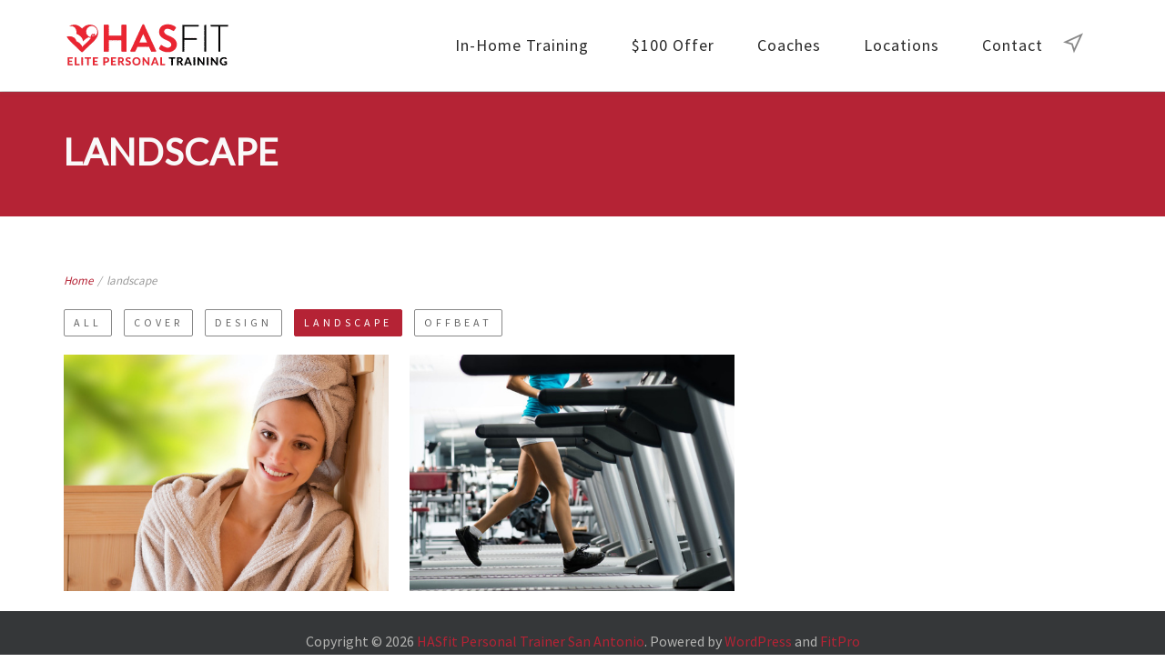

--- FILE ---
content_type: text/html; charset=UTF-8
request_url: https://hasfitpersonaltrainer.com/gallery_category/landscape/
body_size: 15706
content:
<!DOCTYPE html>
<html lang="en-US">
<head><meta http-equiv="Content-Type" content="text/html; charset=UTF-8"/><script>if(navigator.userAgent.match(/MSIE|Internet Explorer/i)||navigator.userAgent.match(/Trident\/7\..*?rv:11/i)){var href=document.location.href;if(!href.match(/[?&]nowprocket/)){if(href.indexOf("?")==-1){if(href.indexOf("#")==-1){document.location.href=href+"?nowprocket=1"}else{document.location.href=href.replace("#","?nowprocket=1#")}}else{if(href.indexOf("#")==-1){document.location.href=href+"&nowprocket=1"}else{document.location.href=href.replace("#","&nowprocket=1#")}}}}</script><script>class RocketLazyLoadScripts{constructor(){this.v="1.2.3",this.triggerEvents=["keydown","mousedown","mousemove","touchmove","touchstart","touchend","wheel"],this.userEventHandler=this._triggerListener.bind(this),this.touchStartHandler=this._onTouchStart.bind(this),this.touchMoveHandler=this._onTouchMove.bind(this),this.touchEndHandler=this._onTouchEnd.bind(this),this.clickHandler=this._onClick.bind(this),this.interceptedClicks=[],window.addEventListener("pageshow",t=>{this.persisted=t.persisted}),window.addEventListener("DOMContentLoaded",()=>{this._preconnect3rdParties()}),this.delayedScripts={normal:[],async:[],defer:[]},this.trash=[],this.allJQueries=[]}_addUserInteractionListener(t){if(document.hidden){t._triggerListener();return}this.triggerEvents.forEach(e=>window.addEventListener(e,t.userEventHandler,{passive:!0})),window.addEventListener("touchstart",t.touchStartHandler,{passive:!0}),window.addEventListener("mousedown",t.touchStartHandler),document.addEventListener("visibilitychange",t.userEventHandler)}_removeUserInteractionListener(){this.triggerEvents.forEach(t=>window.removeEventListener(t,this.userEventHandler,{passive:!0})),document.removeEventListener("visibilitychange",this.userEventHandler)}_onTouchStart(t){"HTML"!==t.target.tagName&&(window.addEventListener("touchend",this.touchEndHandler),window.addEventListener("mouseup",this.touchEndHandler),window.addEventListener("touchmove",this.touchMoveHandler,{passive:!0}),window.addEventListener("mousemove",this.touchMoveHandler),t.target.addEventListener("click",this.clickHandler),this._renameDOMAttribute(t.target,"onclick","rocket-onclick"),this._pendingClickStarted())}_onTouchMove(t){window.removeEventListener("touchend",this.touchEndHandler),window.removeEventListener("mouseup",this.touchEndHandler),window.removeEventListener("touchmove",this.touchMoveHandler,{passive:!0}),window.removeEventListener("mousemove",this.touchMoveHandler),t.target.removeEventListener("click",this.clickHandler),this._renameDOMAttribute(t.target,"rocket-onclick","onclick"),this._pendingClickFinished()}_onTouchEnd(t){window.removeEventListener("touchend",this.touchEndHandler),window.removeEventListener("mouseup",this.touchEndHandler),window.removeEventListener("touchmove",this.touchMoveHandler,{passive:!0}),window.removeEventListener("mousemove",this.touchMoveHandler)}_onClick(t){t.target.removeEventListener("click",this.clickHandler),this._renameDOMAttribute(t.target,"rocket-onclick","onclick"),this.interceptedClicks.push(t),t.preventDefault(),t.stopPropagation(),t.stopImmediatePropagation(),this._pendingClickFinished()}_replayClicks(){window.removeEventListener("touchstart",this.touchStartHandler,{passive:!0}),window.removeEventListener("mousedown",this.touchStartHandler),this.interceptedClicks.forEach(t=>{t.target.dispatchEvent(new MouseEvent("click",{view:t.view,bubbles:!0,cancelable:!0}))})}_waitForPendingClicks(){return new Promise(t=>{this._isClickPending?this._pendingClickFinished=t:t()})}_pendingClickStarted(){this._isClickPending=!0}_pendingClickFinished(){this._isClickPending=!1}_renameDOMAttribute(t,e,r){t.hasAttribute&&t.hasAttribute(e)&&(event.target.setAttribute(r,event.target.getAttribute(e)),event.target.removeAttribute(e))}_triggerListener(){this._removeUserInteractionListener(this),"loading"===document.readyState?document.addEventListener("DOMContentLoaded",this._loadEverythingNow.bind(this)):this._loadEverythingNow()}_preconnect3rdParties(){let t=[];document.querySelectorAll("script[type=rocketlazyloadscript]").forEach(e=>{if(e.hasAttribute("src")){let r=new URL(e.src).origin;r!==location.origin&&t.push({src:r,crossOrigin:e.crossOrigin||"module"===e.getAttribute("data-rocket-type")})}}),t=[...new Map(t.map(t=>[JSON.stringify(t),t])).values()],this._batchInjectResourceHints(t,"preconnect")}async _loadEverythingNow(){this.lastBreath=Date.now(),this._delayEventListeners(this),this._delayJQueryReady(this),this._handleDocumentWrite(),this._registerAllDelayedScripts(),this._preloadAllScripts(),await this._loadScriptsFromList(this.delayedScripts.normal),await this._loadScriptsFromList(this.delayedScripts.defer),await this._loadScriptsFromList(this.delayedScripts.async);try{await this._triggerDOMContentLoaded(),await this._triggerWindowLoad()}catch(t){console.error(t)}window.dispatchEvent(new Event("rocket-allScriptsLoaded")),this._waitForPendingClicks().then(()=>{this._replayClicks()}),this._emptyTrash()}_registerAllDelayedScripts(){document.querySelectorAll("script[type=rocketlazyloadscript]").forEach(t=>{t.hasAttribute("data-rocket-src")?t.hasAttribute("async")&&!1!==t.async?this.delayedScripts.async.push(t):t.hasAttribute("defer")&&!1!==t.defer||"module"===t.getAttribute("data-rocket-type")?this.delayedScripts.defer.push(t):this.delayedScripts.normal.push(t):this.delayedScripts.normal.push(t)})}async _transformScript(t){return new Promise((await this._littleBreath(),navigator.userAgent.indexOf("Firefox/")>0||""===navigator.vendor)?e=>{let r=document.createElement("script");[...t.attributes].forEach(t=>{let e=t.nodeName;"type"!==e&&("data-rocket-type"===e&&(e="type"),"data-rocket-src"===e&&(e="src"),r.setAttribute(e,t.nodeValue))}),t.text&&(r.text=t.text),r.hasAttribute("src")?(r.addEventListener("load",e),r.addEventListener("error",e)):(r.text=t.text,e());try{t.parentNode.replaceChild(r,t)}catch(i){e()}}:async e=>{function r(){t.setAttribute("data-rocket-status","failed"),e()}try{let i=t.getAttribute("data-rocket-type"),n=t.getAttribute("data-rocket-src");t.text,i?(t.type=i,t.removeAttribute("data-rocket-type")):t.removeAttribute("type"),t.addEventListener("load",function r(){t.setAttribute("data-rocket-status","executed"),e()}),t.addEventListener("error",r),n?(t.removeAttribute("data-rocket-src"),t.src=n):t.src="data:text/javascript;base64,"+window.btoa(unescape(encodeURIComponent(t.text)))}catch(s){r()}})}async _loadScriptsFromList(t){let e=t.shift();return e&&e.isConnected?(await this._transformScript(e),this._loadScriptsFromList(t)):Promise.resolve()}_preloadAllScripts(){this._batchInjectResourceHints([...this.delayedScripts.normal,...this.delayedScripts.defer,...this.delayedScripts.async],"preload")}_batchInjectResourceHints(t,e){var r=document.createDocumentFragment();t.forEach(t=>{let i=t.getAttribute&&t.getAttribute("data-rocket-src")||t.src;if(i){let n=document.createElement("link");n.href=i,n.rel=e,"preconnect"!==e&&(n.as="script"),t.getAttribute&&"module"===t.getAttribute("data-rocket-type")&&(n.crossOrigin=!0),t.crossOrigin&&(n.crossOrigin=t.crossOrigin),t.integrity&&(n.integrity=t.integrity),r.appendChild(n),this.trash.push(n)}}),document.head.appendChild(r)}_delayEventListeners(t){let e={};function r(t,r){!function t(r){!e[r]&&(e[r]={originalFunctions:{add:r.addEventListener,remove:r.removeEventListener},eventsToRewrite:[]},r.addEventListener=function(){arguments[0]=i(arguments[0]),e[r].originalFunctions.add.apply(r,arguments)},r.removeEventListener=function(){arguments[0]=i(arguments[0]),e[r].originalFunctions.remove.apply(r,arguments)});function i(t){return e[r].eventsToRewrite.indexOf(t)>=0?"rocket-"+t:t}}(t),e[t].eventsToRewrite.push(r)}function i(t,e){let r=t[e];Object.defineProperty(t,e,{get:()=>r||function(){},set(i){t["rocket"+e]=r=i}})}r(document,"DOMContentLoaded"),r(window,"DOMContentLoaded"),r(window,"load"),r(window,"pageshow"),r(document,"readystatechange"),i(document,"onreadystatechange"),i(window,"onload"),i(window,"onpageshow")}_delayJQueryReady(t){let e;function r(r){if(r&&r.fn&&!t.allJQueries.includes(r)){r.fn.ready=r.fn.init.prototype.ready=function(e){return t.domReadyFired?e.bind(document)(r):document.addEventListener("rocket-DOMContentLoaded",()=>e.bind(document)(r)),r([])};let i=r.fn.on;r.fn.on=r.fn.init.prototype.on=function(){if(this[0]===window){function t(t){return t.split(" ").map(t=>"load"===t||0===t.indexOf("load.")?"rocket-jquery-load":t).join(" ")}"string"==typeof arguments[0]||arguments[0]instanceof String?arguments[0]=t(arguments[0]):"object"==typeof arguments[0]&&Object.keys(arguments[0]).forEach(e=>{let r=arguments[0][e];delete arguments[0][e],arguments[0][t(e)]=r})}return i.apply(this,arguments),this},t.allJQueries.push(r)}e=r}r(window.jQuery),Object.defineProperty(window,"jQuery",{get:()=>e,set(t){r(t)}})}async _triggerDOMContentLoaded(){this.domReadyFired=!0,await this._littleBreath(),document.dispatchEvent(new Event("rocket-DOMContentLoaded")),await this._littleBreath(),window.dispatchEvent(new Event("rocket-DOMContentLoaded")),await this._littleBreath(),document.dispatchEvent(new Event("rocket-readystatechange")),await this._littleBreath(),document.rocketonreadystatechange&&document.rocketonreadystatechange()}async _triggerWindowLoad(){await this._littleBreath(),window.dispatchEvent(new Event("rocket-load")),await this._littleBreath(),window.rocketonload&&window.rocketonload(),await this._littleBreath(),this.allJQueries.forEach(t=>t(window).trigger("rocket-jquery-load")),await this._littleBreath();let t=new Event("rocket-pageshow");t.persisted=this.persisted,window.dispatchEvent(t),await this._littleBreath(),window.rocketonpageshow&&window.rocketonpageshow({persisted:this.persisted})}_handleDocumentWrite(){let t=new Map;document.write=document.writeln=function(e){let r=document.currentScript;r||console.error("WPRocket unable to document.write this: "+e);let i=document.createRange(),n=r.parentElement,s=t.get(r);void 0===s&&(s=r.nextSibling,t.set(r,s));let a=document.createDocumentFragment();i.setStart(a,0),a.appendChild(i.createContextualFragment(e)),n.insertBefore(a,s)}}async _littleBreath(){Date.now()-this.lastBreath>45&&(await this._requestAnimFrame(),this.lastBreath=Date.now())}async _requestAnimFrame(){return document.hidden?new Promise(t=>setTimeout(t)):new Promise(t=>requestAnimationFrame(t))}_emptyTrash(){this.trash.forEach(t=>t.remove())}static run(){let t=new RocketLazyLoadScripts;t._addUserInteractionListener(t)}}RocketLazyLoadScripts.run();</script>
    

    <meta http-equiv="X-UA-Compatible" content="IE=Edge">

    <meta name="viewport" content="width=device-width, initial-scale=1, maximum-scale=1">

    <link rel="profile" href="https://gmpg.org/xfn/11" />

    <link rel="pingback" href="https://hasfitpersonaltrainer.com/xmlrpc.php"/>

    <meta name='robots' content='index, follow, max-image-preview:large, max-snippet:-1, max-video-preview:-1' />

	<!-- This site is optimized with the Yoast SEO plugin v21.4 - https://yoast.com/wordpress/plugins/seo/ -->
	<title>landscape Archives - HASfit Personal Trainer San Antonio</title>
	<link rel="canonical" href="https://hasfitpersonaltrainer.com/gallery_category/landscape/" />
	<meta property="og:locale" content="en_US" />
	<meta property="og:type" content="article" />
	<meta property="og:title" content="landscape Archives - HASfit Personal Trainer San Antonio" />
	<meta property="og:url" content="https://hasfitpersonaltrainer.com/gallery_category/landscape/" />
	<meta property="og:site_name" content="HASfit Personal Trainer San Antonio" />
	<meta property="og:image" content="https://hasfitpersonaltrainer.com/wp-content/uploads/2014/09/personal-training-rectangle-red.gif" />
	<meta property="og:image:width" content="250" />
	<meta property="og:image:height" content="96" />
	<meta property="og:image:type" content="image/gif" />
	<script type="application/ld+json" class="yoast-schema-graph">{"@context":"https://schema.org","@graph":[{"@type":"CollectionPage","@id":"https://hasfitpersonaltrainer.com/gallery_category/landscape/","url":"https://hasfitpersonaltrainer.com/gallery_category/landscape/","name":"landscape Archives - HASfit Personal Trainer San Antonio","isPartOf":{"@id":"https://hasfitpersonaltrainer.com/#website"},"primaryImageOfPage":{"@id":"https://hasfitpersonaltrainer.com/gallery_category/landscape/#primaryimage"},"image":{"@id":"https://hasfitpersonaltrainer.com/gallery_category/landscape/#primaryimage"},"thumbnailUrl":"https://hasfitpersonaltrainer.com/wp-content/uploads/2014/07/sauna.jpg","breadcrumb":{"@id":"https://hasfitpersonaltrainer.com/gallery_category/landscape/#breadcrumb"},"inLanguage":"en-US"},{"@type":"ImageObject","inLanguage":"en-US","@id":"https://hasfitpersonaltrainer.com/gallery_category/landscape/#primaryimage","url":"https://hasfitpersonaltrainer.com/wp-content/uploads/2014/07/sauna.jpg","contentUrl":"https://hasfitpersonaltrainer.com/wp-content/uploads/2014/07/sauna.jpg","width":1649,"height":1212},{"@type":"BreadcrumbList","@id":"https://hasfitpersonaltrainer.com/gallery_category/landscape/#breadcrumb","itemListElement":[{"@type":"ListItem","position":1,"name":"Home","item":"https://hasfitpersonaltrainer.com/"},{"@type":"ListItem","position":2,"name":"landscape"}]},{"@type":"WebSite","@id":"https://hasfitpersonaltrainer.com/#website","url":"https://hasfitpersonaltrainer.com/","name":"HASfit Personal Trainer San Antonio","description":"","potentialAction":[{"@type":"SearchAction","target":{"@type":"EntryPoint","urlTemplate":"https://hasfitpersonaltrainer.com/?s={search_term_string}"},"query-input":"required name=search_term_string"}],"inLanguage":"en-US"}]}</script>
	<!-- / Yoast SEO plugin. -->


<link rel='dns-prefetch' href='//fonts.googleapis.com' />
<link rel='dns-prefetch' href='//www.gstatic.com' />
<link rel='dns-prefetch' href='//youtube.com' />
<link rel='dns-prefetch' href='//maps.googleapis.com' />
<link rel="alternate" type="application/rss+xml" title="HASfit Personal Trainer San Antonio &raquo; Feed" href="https://hasfitpersonaltrainer.com/feed/" />
<link rel="alternate" type="application/rss+xml" title="HASfit Personal Trainer San Antonio &raquo; Comments Feed" href="https://hasfitpersonaltrainer.com/comments/feed/" />
<link rel="alternate" type="application/rss+xml" title="HASfit Personal Trainer San Antonio &raquo; landscape Gallery Categories Feed" href="https://hasfitpersonaltrainer.com/gallery_category/landscape/feed/" />
<style type="text/css">
img.wp-smiley,
img.emoji {
	display: inline !important;
	border: none !important;
	box-shadow: none !important;
	height: 1em !important;
	width: 1em !important;
	margin: 0 0.07em !important;
	vertical-align: -0.1em !important;
	background: none !important;
	padding: 0 !important;
}
</style>
	<link data-minify="1" rel='stylesheet' id='formidable-css' href='https://hasfitpersonaltrainer.com/wp-content/cache/min/1/wp-content/plugins/formidable/css/formidableforms.css?ver=1746461744' type='text/css' media='all' />
<link rel='stylesheet' id='sbi_styles-css' href='https://hasfitpersonaltrainer.com/wp-content/plugins/instagram-feed/css/sbi-styles.min.css?ver=6.2.4' type='text/css' media='all' />
<link rel='stylesheet' id='wp-block-library-css' href='https://hasfitpersonaltrainer.com/wp-includes/css/dist/block-library/style.min.css?ver=6.3.2' type='text/css' media='all' />
<style id='classic-theme-styles-inline-css' type='text/css'>
/*! This file is auto-generated */
.wp-block-button__link{color:#fff;background-color:#32373c;border-radius:9999px;box-shadow:none;text-decoration:none;padding:calc(.667em + 2px) calc(1.333em + 2px);font-size:1.125em}.wp-block-file__button{background:#32373c;color:#fff;text-decoration:none}
</style>
<style id='global-styles-inline-css' type='text/css'>
body{--wp--preset--color--black: #000000;--wp--preset--color--cyan-bluish-gray: #abb8c3;--wp--preset--color--white: #ffffff;--wp--preset--color--pale-pink: #f78da7;--wp--preset--color--vivid-red: #cf2e2e;--wp--preset--color--luminous-vivid-orange: #ff6900;--wp--preset--color--luminous-vivid-amber: #fcb900;--wp--preset--color--light-green-cyan: #7bdcb5;--wp--preset--color--vivid-green-cyan: #00d084;--wp--preset--color--pale-cyan-blue: #8ed1fc;--wp--preset--color--vivid-cyan-blue: #0693e3;--wp--preset--color--vivid-purple: #9b51e0;--wp--preset--gradient--vivid-cyan-blue-to-vivid-purple: linear-gradient(135deg,rgba(6,147,227,1) 0%,rgb(155,81,224) 100%);--wp--preset--gradient--light-green-cyan-to-vivid-green-cyan: linear-gradient(135deg,rgb(122,220,180) 0%,rgb(0,208,130) 100%);--wp--preset--gradient--luminous-vivid-amber-to-luminous-vivid-orange: linear-gradient(135deg,rgba(252,185,0,1) 0%,rgba(255,105,0,1) 100%);--wp--preset--gradient--luminous-vivid-orange-to-vivid-red: linear-gradient(135deg,rgba(255,105,0,1) 0%,rgb(207,46,46) 100%);--wp--preset--gradient--very-light-gray-to-cyan-bluish-gray: linear-gradient(135deg,rgb(238,238,238) 0%,rgb(169,184,195) 100%);--wp--preset--gradient--cool-to-warm-spectrum: linear-gradient(135deg,rgb(74,234,220) 0%,rgb(151,120,209) 20%,rgb(207,42,186) 40%,rgb(238,44,130) 60%,rgb(251,105,98) 80%,rgb(254,248,76) 100%);--wp--preset--gradient--blush-light-purple: linear-gradient(135deg,rgb(255,206,236) 0%,rgb(152,150,240) 100%);--wp--preset--gradient--blush-bordeaux: linear-gradient(135deg,rgb(254,205,165) 0%,rgb(254,45,45) 50%,rgb(107,0,62) 100%);--wp--preset--gradient--luminous-dusk: linear-gradient(135deg,rgb(255,203,112) 0%,rgb(199,81,192) 50%,rgb(65,88,208) 100%);--wp--preset--gradient--pale-ocean: linear-gradient(135deg,rgb(255,245,203) 0%,rgb(182,227,212) 50%,rgb(51,167,181) 100%);--wp--preset--gradient--electric-grass: linear-gradient(135deg,rgb(202,248,128) 0%,rgb(113,206,126) 100%);--wp--preset--gradient--midnight: linear-gradient(135deg,rgb(2,3,129) 0%,rgb(40,116,252) 100%);--wp--preset--font-size--small: 13px;--wp--preset--font-size--medium: 20px;--wp--preset--font-size--large: 36px;--wp--preset--font-size--x-large: 42px;--wp--preset--spacing--20: 0.44rem;--wp--preset--spacing--30: 0.67rem;--wp--preset--spacing--40: 1rem;--wp--preset--spacing--50: 1.5rem;--wp--preset--spacing--60: 2.25rem;--wp--preset--spacing--70: 3.38rem;--wp--preset--spacing--80: 5.06rem;--wp--preset--shadow--natural: 6px 6px 9px rgba(0, 0, 0, 0.2);--wp--preset--shadow--deep: 12px 12px 50px rgba(0, 0, 0, 0.4);--wp--preset--shadow--sharp: 6px 6px 0px rgba(0, 0, 0, 0.2);--wp--preset--shadow--outlined: 6px 6px 0px -3px rgba(255, 255, 255, 1), 6px 6px rgba(0, 0, 0, 1);--wp--preset--shadow--crisp: 6px 6px 0px rgba(0, 0, 0, 1);}:where(.is-layout-flex){gap: 0.5em;}:where(.is-layout-grid){gap: 0.5em;}body .is-layout-flow > .alignleft{float: left;margin-inline-start: 0;margin-inline-end: 2em;}body .is-layout-flow > .alignright{float: right;margin-inline-start: 2em;margin-inline-end: 0;}body .is-layout-flow > .aligncenter{margin-left: auto !important;margin-right: auto !important;}body .is-layout-constrained > .alignleft{float: left;margin-inline-start: 0;margin-inline-end: 2em;}body .is-layout-constrained > .alignright{float: right;margin-inline-start: 2em;margin-inline-end: 0;}body .is-layout-constrained > .aligncenter{margin-left: auto !important;margin-right: auto !important;}body .is-layout-constrained > :where(:not(.alignleft):not(.alignright):not(.alignfull)){max-width: var(--wp--style--global--content-size);margin-left: auto !important;margin-right: auto !important;}body .is-layout-constrained > .alignwide{max-width: var(--wp--style--global--wide-size);}body .is-layout-flex{display: flex;}body .is-layout-flex{flex-wrap: wrap;align-items: center;}body .is-layout-flex > *{margin: 0;}body .is-layout-grid{display: grid;}body .is-layout-grid > *{margin: 0;}:where(.wp-block-columns.is-layout-flex){gap: 2em;}:where(.wp-block-columns.is-layout-grid){gap: 2em;}:where(.wp-block-post-template.is-layout-flex){gap: 1.25em;}:where(.wp-block-post-template.is-layout-grid){gap: 1.25em;}.has-black-color{color: var(--wp--preset--color--black) !important;}.has-cyan-bluish-gray-color{color: var(--wp--preset--color--cyan-bluish-gray) !important;}.has-white-color{color: var(--wp--preset--color--white) !important;}.has-pale-pink-color{color: var(--wp--preset--color--pale-pink) !important;}.has-vivid-red-color{color: var(--wp--preset--color--vivid-red) !important;}.has-luminous-vivid-orange-color{color: var(--wp--preset--color--luminous-vivid-orange) !important;}.has-luminous-vivid-amber-color{color: var(--wp--preset--color--luminous-vivid-amber) !important;}.has-light-green-cyan-color{color: var(--wp--preset--color--light-green-cyan) !important;}.has-vivid-green-cyan-color{color: var(--wp--preset--color--vivid-green-cyan) !important;}.has-pale-cyan-blue-color{color: var(--wp--preset--color--pale-cyan-blue) !important;}.has-vivid-cyan-blue-color{color: var(--wp--preset--color--vivid-cyan-blue) !important;}.has-vivid-purple-color{color: var(--wp--preset--color--vivid-purple) !important;}.has-black-background-color{background-color: var(--wp--preset--color--black) !important;}.has-cyan-bluish-gray-background-color{background-color: var(--wp--preset--color--cyan-bluish-gray) !important;}.has-white-background-color{background-color: var(--wp--preset--color--white) !important;}.has-pale-pink-background-color{background-color: var(--wp--preset--color--pale-pink) !important;}.has-vivid-red-background-color{background-color: var(--wp--preset--color--vivid-red) !important;}.has-luminous-vivid-orange-background-color{background-color: var(--wp--preset--color--luminous-vivid-orange) !important;}.has-luminous-vivid-amber-background-color{background-color: var(--wp--preset--color--luminous-vivid-amber) !important;}.has-light-green-cyan-background-color{background-color: var(--wp--preset--color--light-green-cyan) !important;}.has-vivid-green-cyan-background-color{background-color: var(--wp--preset--color--vivid-green-cyan) !important;}.has-pale-cyan-blue-background-color{background-color: var(--wp--preset--color--pale-cyan-blue) !important;}.has-vivid-cyan-blue-background-color{background-color: var(--wp--preset--color--vivid-cyan-blue) !important;}.has-vivid-purple-background-color{background-color: var(--wp--preset--color--vivid-purple) !important;}.has-black-border-color{border-color: var(--wp--preset--color--black) !important;}.has-cyan-bluish-gray-border-color{border-color: var(--wp--preset--color--cyan-bluish-gray) !important;}.has-white-border-color{border-color: var(--wp--preset--color--white) !important;}.has-pale-pink-border-color{border-color: var(--wp--preset--color--pale-pink) !important;}.has-vivid-red-border-color{border-color: var(--wp--preset--color--vivid-red) !important;}.has-luminous-vivid-orange-border-color{border-color: var(--wp--preset--color--luminous-vivid-orange) !important;}.has-luminous-vivid-amber-border-color{border-color: var(--wp--preset--color--luminous-vivid-amber) !important;}.has-light-green-cyan-border-color{border-color: var(--wp--preset--color--light-green-cyan) !important;}.has-vivid-green-cyan-border-color{border-color: var(--wp--preset--color--vivid-green-cyan) !important;}.has-pale-cyan-blue-border-color{border-color: var(--wp--preset--color--pale-cyan-blue) !important;}.has-vivid-cyan-blue-border-color{border-color: var(--wp--preset--color--vivid-cyan-blue) !important;}.has-vivid-purple-border-color{border-color: var(--wp--preset--color--vivid-purple) !important;}.has-vivid-cyan-blue-to-vivid-purple-gradient-background{background: var(--wp--preset--gradient--vivid-cyan-blue-to-vivid-purple) !important;}.has-light-green-cyan-to-vivid-green-cyan-gradient-background{background: var(--wp--preset--gradient--light-green-cyan-to-vivid-green-cyan) !important;}.has-luminous-vivid-amber-to-luminous-vivid-orange-gradient-background{background: var(--wp--preset--gradient--luminous-vivid-amber-to-luminous-vivid-orange) !important;}.has-luminous-vivid-orange-to-vivid-red-gradient-background{background: var(--wp--preset--gradient--luminous-vivid-orange-to-vivid-red) !important;}.has-very-light-gray-to-cyan-bluish-gray-gradient-background{background: var(--wp--preset--gradient--very-light-gray-to-cyan-bluish-gray) !important;}.has-cool-to-warm-spectrum-gradient-background{background: var(--wp--preset--gradient--cool-to-warm-spectrum) !important;}.has-blush-light-purple-gradient-background{background: var(--wp--preset--gradient--blush-light-purple) !important;}.has-blush-bordeaux-gradient-background{background: var(--wp--preset--gradient--blush-bordeaux) !important;}.has-luminous-dusk-gradient-background{background: var(--wp--preset--gradient--luminous-dusk) !important;}.has-pale-ocean-gradient-background{background: var(--wp--preset--gradient--pale-ocean) !important;}.has-electric-grass-gradient-background{background: var(--wp--preset--gradient--electric-grass) !important;}.has-midnight-gradient-background{background: var(--wp--preset--gradient--midnight) !important;}.has-small-font-size{font-size: var(--wp--preset--font-size--small) !important;}.has-medium-font-size{font-size: var(--wp--preset--font-size--medium) !important;}.has-large-font-size{font-size: var(--wp--preset--font-size--large) !important;}.has-x-large-font-size{font-size: var(--wp--preset--font-size--x-large) !important;}
.wp-block-navigation a:where(:not(.wp-element-button)){color: inherit;}
:where(.wp-block-post-template.is-layout-flex){gap: 1.25em;}:where(.wp-block-post-template.is-layout-grid){gap: 1.25em;}
:where(.wp-block-columns.is-layout-flex){gap: 2em;}:where(.wp-block-columns.is-layout-grid){gap: 2em;}
.wp-block-pullquote{font-size: 1.5em;line-height: 1.6;}
</style>
<link data-minify="1" rel='stylesheet' id='lvca-animate-styles-css' href='https://hasfitpersonaltrainer.com/wp-content/cache/min/1/wp-content/plugins/addons-for-visual-composer/assets/css/animate.css?ver=1746461744' type='text/css' media='all' />
<link data-minify="1" rel='stylesheet' id='lvca-frontend-styles-css' href='https://hasfitpersonaltrainer.com/wp-content/cache/min/1/wp-content/plugins/addons-for-visual-composer/assets/css/lvca-frontend.css?ver=1746461744' type='text/css' media='all' />
<link data-minify="1" rel='stylesheet' id='lvca-icomoon-styles-css' href='https://hasfitpersonaltrainer.com/wp-content/cache/min/1/wp-content/plugins/addons-for-visual-composer/assets/css/icomoon.css?ver=1746461744' type='text/css' media='all' />
<link data-minify="1" rel='stylesheet' id='rt-wls-css' href='https://hasfitpersonaltrainer.com/wp-content/cache/min/1/wp-content/plugins/wp-logo-showcase/assets/css/wplogoshowcase.css?ver=1746461744' type='text/css' media='all' />
<link data-minify="1" rel='stylesheet' id='lvca-accordion-css' href='https://hasfitpersonaltrainer.com/wp-content/cache/min/1/wp-content/plugins/addons-for-visual-composer/includes/addons/accordion/css/style.css?ver=1746461744' type='text/css' media='all' />
<link data-minify="1" rel='stylesheet' id='lvca-slick-css' href='https://hasfitpersonaltrainer.com/wp-content/cache/min/1/wp-content/plugins/addons-for-visual-composer/assets/css/slick.css?ver=1746461744' type='text/css' media='all' />
<link data-minify="1" rel='stylesheet' id='lvca-carousel-css' href='https://hasfitpersonaltrainer.com/wp-content/cache/min/1/wp-content/plugins/addons-for-visual-composer/includes/addons/carousel/css/style.css?ver=1746461744' type='text/css' media='all' />
<link data-minify="1" rel='stylesheet' id='lvca-clients-css' href='https://hasfitpersonaltrainer.com/wp-content/cache/min/1/wp-content/plugins/addons-for-visual-composer/includes/addons/clients/css/style.css?ver=1746461744' type='text/css' media='all' />
<link data-minify="1" rel='stylesheet' id='lvca-heading-css' href='https://hasfitpersonaltrainer.com/wp-content/cache/min/1/wp-content/plugins/addons-for-visual-composer/includes/addons/heading/css/style.css?ver=1746461744' type='text/css' media='all' />
<link data-minify="1" rel='stylesheet' id='lvca-odometers-css' href='https://hasfitpersonaltrainer.com/wp-content/cache/min/1/wp-content/plugins/addons-for-visual-composer/includes/addons/odometers/css/style.css?ver=1746461744' type='text/css' media='all' />
<link data-minify="1" rel='stylesheet' id='lvca-piecharts-css' href='https://hasfitpersonaltrainer.com/wp-content/cache/min/1/wp-content/plugins/addons-for-visual-composer/includes/addons/piecharts/css/style.css?ver=1746461744' type='text/css' media='all' />
<link data-minify="1" rel='stylesheet' id='lvca-posts-carousel-css' href='https://hasfitpersonaltrainer.com/wp-content/cache/min/1/wp-content/plugins/addons-for-visual-composer/includes/addons/posts-carousel/css/style.css?ver=1746461744' type='text/css' media='all' />
<link data-minify="1" rel='stylesheet' id='lvca-pricing-table-css' href='https://hasfitpersonaltrainer.com/wp-content/cache/min/1/wp-content/plugins/addons-for-visual-composer/includes/addons/pricing-table/css/style.css?ver=1746461744' type='text/css' media='all' />
<link data-minify="1" rel='stylesheet' id='lvca-services-css' href='https://hasfitpersonaltrainer.com/wp-content/cache/min/1/wp-content/plugins/addons-for-visual-composer/includes/addons/services/css/style.css?ver=1746461744' type='text/css' media='all' />
<link data-minify="1" rel='stylesheet' id='lvca-stats-bar-css' href='https://hasfitpersonaltrainer.com/wp-content/cache/min/1/wp-content/plugins/addons-for-visual-composer/includes/addons/stats-bar/css/style.css?ver=1746461744' type='text/css' media='all' />
<link data-minify="1" rel='stylesheet' id='lvca-tabs-css' href='https://hasfitpersonaltrainer.com/wp-content/cache/min/1/wp-content/plugins/addons-for-visual-composer/includes/addons/tabs/css/style.css?ver=1746461744' type='text/css' media='all' />
<link data-minify="1" rel='stylesheet' id='lvca-team-members-css' href='https://hasfitpersonaltrainer.com/wp-content/cache/min/1/wp-content/plugins/addons-for-visual-composer/includes/addons/team/css/style.css?ver=1746461744' type='text/css' media='all' />
<link data-minify="1" rel='stylesheet' id='lvca-testimonials-css' href='https://hasfitpersonaltrainer.com/wp-content/cache/min/1/wp-content/plugins/addons-for-visual-composer/includes/addons/testimonials/css/style.css?ver=1746461744' type='text/css' media='all' />
<link data-minify="1" rel='stylesheet' id='lvca-flexslider-css' href='https://hasfitpersonaltrainer.com/wp-content/cache/min/1/wp-content/plugins/addons-for-visual-composer/assets/css/flexslider.css?ver=1746461744' type='text/css' media='all' />
<link data-minify="1" rel='stylesheet' id='lvca-testimonials-slider-css' href='https://hasfitpersonaltrainer.com/wp-content/cache/min/1/wp-content/plugins/addons-for-visual-composer/includes/addons/testimonials-slider/css/style.css?ver=1746461744' type='text/css' media='all' />
<link data-minify="1" rel='stylesheet' id='lvca-portfolio-css' href='https://hasfitpersonaltrainer.com/wp-content/cache/min/1/wp-content/plugins/addons-for-visual-composer/includes/addons/portfolio/css/style.css?ver=1746461744' type='text/css' media='all' />
<link rel='stylesheet' id='google-font-lato-css' href='https://fonts.googleapis.com/css?family=Lato&#038;ver=6.3.2' type='text/css' media='all' />
<link rel='stylesheet' id='google-font-source-sans-pro-css' href='https://fonts.googleapis.com/css?family=Source+Sans+Pro&#038;ver=6.3.2' type='text/css' media='all' />
<link rel='stylesheet' id='google-font-open-sans-css' href='https://fonts.googleapis.com/css?family=Open+Sans&#038;ver=6.3.2' type='text/css' media='all' />
<link data-minify="1" rel='stylesheet' id='animate-css' href='https://hasfitpersonaltrainer.com/wp-content/cache/min/1/wp-content/themes/fitpro/css/animate.css?ver=1746461744' type='text/css' media='screen' />
<link data-minify="1" rel='stylesheet' id='mo-icon-fonts-css' href='https://hasfitpersonaltrainer.com/wp-content/cache/min/1/wp-content/themes/fitpro/css/icon-fonts.css?ver=1746461744' type='text/css' media='screen' />
<link data-minify="1" rel='stylesheet' id='mo-style-theme-css' href='https://hasfitpersonaltrainer.com/wp-content/cache/min/1/wp-content/themes/fitpro/style.css?ver=1746461745' type='text/css' media='all' />
<link data-minify="1" rel='stylesheet' id='meks-flickr-widget-css' href='https://hasfitpersonaltrainer.com/wp-content/cache/min/1/wp-content/plugins/meks-simple-flickr-widget/css/style.css?ver=1746461745' type='text/css' media='all' />
<link data-minify="1" rel='stylesheet' id='mo-style-plugins-css' href='https://hasfitpersonaltrainer.com/wp-content/cache/min/1/wp-content/themes/fitpro/css/plugins.css?ver=1746461745' type='text/css' media='all' />
<style id='mo-style-plugins-inline-css' type='text/css'>

h1,h2,h3,h4,h5,h6, .slogan1, .segment.slogan blockquote, #slider-area .flex-caption a, ul.tab-list li a, ul.member-list li a, .animate-numbers .stats .number, #mobile-menu .menu-header, .page-links a, .page-links a:visited, .pagination a, .pagination a:visited, .pagination span.current, .heading2 .title, .heading2 .subtitle span, .video-section .video-header .header-content .text, .ytp-video-section .video-header .header-content .text, .single .animate-numbers .stats .number, #content .marketing-banner ol.simple-list a, #content .marketing-banner ol.events-list a, .post-snippets .hentry .entry-title, .single-event .heading-title, .single-location .heading-title, .css-events-list .events-table td a, table.em-calendar thead .month_name, .tribe-events-venue-widget .tribe-venue-widget-venue .tribe-venue-widget-venue-name a, .tribe-events-countdown-widget div.tribe-countdown-text, .tribe-events-countdown-widget .tribe-countdown-number {font-family:"Lato";}
h1,h2,h3,h4,h5,h6, .slogan1, .heading2 .title {letter-spacing:1px;}
body { font-family:"Source Sans Pro";}
cite, em, i, #author-widget .author-name, .pullquote, .rss-block, ul.post-list .published, ul.post-list .byline, ul.post-list .entry-meta, .entry-meta span, .entry-meta span a, .comment-author cite, .comment-reply-link, .comment-edit-link, .comment-reply-link:visited, .comment-edit-link:visited, #services-icon-list .sub {font-family:"Open Sans";}
#pricing-action .pointing-arrow img { opacity: 0 }



</style>
<style id='rocket-lazyload-inline-css' type='text/css'>
.rll-youtube-player{position:relative;padding-bottom:56.23%;height:0;overflow:hidden;max-width:100%;}.rll-youtube-player:focus-within{outline: 2px solid currentColor;outline-offset: 5px;}.rll-youtube-player iframe{position:absolute;top:0;left:0;width:100%;height:100%;z-index:100;background:0 0}.rll-youtube-player img{bottom:0;display:block;left:0;margin:auto;max-width:100%;width:100%;position:absolute;right:0;top:0;border:none;height:auto;-webkit-transition:.4s all;-moz-transition:.4s all;transition:.4s all}.rll-youtube-player img:hover{-webkit-filter:brightness(75%)}.rll-youtube-player .play{height:100%;width:100%;left:0;top:0;position:absolute;background:url(https://hasfitpersonaltrainer.com/wp-content/plugins/wp-rocket/assets/img/youtube.png) no-repeat center;background-color: transparent !important;cursor:pointer;border:none;}
</style>
<script type="rocketlazyloadscript" data-rocket-type='text/javascript' data-rocket-src='https://hasfitpersonaltrainer.com/wp-includes/js/jquery/jquery.min.js?ver=3.7.0' id='jquery-core-js' defer></script>
<script type="rocketlazyloadscript" data-rocket-type='text/javascript' data-rocket-src='https://hasfitpersonaltrainer.com/wp-includes/js/jquery/jquery-migrate.min.js?ver=3.4.1' id='jquery-migrate-js' defer></script>
<script type="rocketlazyloadscript" data-rocket-type='text/javascript' data-rocket-src='https://hasfitpersonaltrainer.com/wp-content/plugins/addons-for-visual-composer/assets/js/jquery.waypoints.min.js?ver=3.9.2' id='lvca-waypoints-js' defer></script>
<script type='text/javascript' id='lvca-frontend-scripts-js-extra'>
/* <![CDATA[ */
var lvca_settings = {"mobile_width":"780","custom_css":""};
/* ]]> */
</script>
<script type="rocketlazyloadscript" data-rocket-type='text/javascript' data-rocket-src='https://hasfitpersonaltrainer.com/wp-content/plugins/addons-for-visual-composer/assets/js/lvca-frontend.min.js?ver=3.9.2' id='lvca-frontend-scripts-js' defer></script>
<script type="rocketlazyloadscript" data-rocket-type='text/javascript' data-rocket-src='https://hasfitpersonaltrainer.com/wp-content/plugins/addons-for-visual-composer/includes/addons/accordion/js/accordion.min.js?ver=3.9.2' id='lvca-accordion-js' defer></script>
<script type="rocketlazyloadscript" data-rocket-type='text/javascript' data-rocket-src='https://hasfitpersonaltrainer.com/wp-content/plugins/addons-for-visual-composer/assets/js/slick.min.js?ver=3.9.2' id='lvca-slick-carousel-js' defer></script>
<script type="rocketlazyloadscript" data-rocket-type='text/javascript' data-rocket-src='https://hasfitpersonaltrainer.com/wp-content/plugins/addons-for-visual-composer/assets/js/jquery.stats.min.js?ver=3.9.2' id='lvca-stats-js' defer></script>
<script type="rocketlazyloadscript" data-rocket-type='text/javascript' data-rocket-src='https://hasfitpersonaltrainer.com/wp-content/plugins/addons-for-visual-composer/includes/addons/odometers/js/odometer.min.js?ver=3.9.2' id='lvca-odometers-js' defer></script>
<script type="rocketlazyloadscript" data-rocket-type='text/javascript' data-rocket-src='https://hasfitpersonaltrainer.com/wp-content/plugins/addons-for-visual-composer/includes/addons/piecharts/js/piechart.min.js?ver=3.9.2' id='lvca-piecharts-js' defer></script>
<script type="rocketlazyloadscript" data-rocket-type='text/javascript' data-rocket-src='https://hasfitpersonaltrainer.com/wp-content/plugins/addons-for-visual-composer/includes/addons/posts-carousel/js/posts-carousel.min.js?ver=3.9.2' id='lvca-post-carousel-js' defer></script>
<script type="rocketlazyloadscript" data-rocket-type='text/javascript' data-rocket-src='https://hasfitpersonaltrainer.com/wp-content/plugins/addons-for-visual-composer/includes/addons/spacer/js/spacer.min.js?ver=3.9.2' id='lvca-spacer-js' defer></script>
<script type="rocketlazyloadscript" data-rocket-type='text/javascript' data-rocket-src='https://hasfitpersonaltrainer.com/wp-content/plugins/addons-for-visual-composer/includes/addons/services/js/services.min.js?ver=3.9.2' id='lvca-services-js' defer></script>
<script type="rocketlazyloadscript" data-rocket-type='text/javascript' data-rocket-src='https://hasfitpersonaltrainer.com/wp-content/plugins/addons-for-visual-composer/includes/addons/stats-bar/js/stats-bar.min.js?ver=3.9.2' id='lvca-stats-bar-js' defer></script>
<script type="rocketlazyloadscript" data-rocket-type='text/javascript' data-rocket-src='https://hasfitpersonaltrainer.com/wp-content/plugins/addons-for-visual-composer/includes/addons/tabs/js/tabs.min.js?ver=3.9.2' id='lvca-tabs-js' defer></script>
<script type="rocketlazyloadscript" data-rocket-type='text/javascript' data-rocket-src='https://hasfitpersonaltrainer.com/wp-content/plugins/addons-for-visual-composer/assets/js/jquery.flexslider.min.js?ver=3.9.2' id='lvca-flexslider-js' defer></script>
<script type="rocketlazyloadscript" data-rocket-type='text/javascript' data-rocket-src='https://hasfitpersonaltrainer.com/wp-content/plugins/addons-for-visual-composer/includes/addons/testimonials-slider/js/testimonials.min.js?ver=3.9.2' id='lvca-testimonials-slider-js' defer></script>
<script type="rocketlazyloadscript" data-rocket-type='text/javascript' data-rocket-src='https://hasfitpersonaltrainer.com/wp-content/plugins/addons-for-visual-composer/assets/js/isotope.pkgd.min.js?ver=3.9.2' id='lvca-isotope-js' defer></script>
<script type="rocketlazyloadscript" data-rocket-type='text/javascript' data-rocket-src='https://hasfitpersonaltrainer.com/wp-content/plugins/addons-for-visual-composer/assets/js/imagesloaded.pkgd.min.js?ver=3.9.2' id='lvca-imagesloaded-js' defer></script>
<script type="rocketlazyloadscript" data-rocket-type='text/javascript' data-rocket-src='https://hasfitpersonaltrainer.com/wp-content/plugins/addons-for-visual-composer/includes/addons/portfolio/js/portfolio.min.js?ver=3.9.2' id='lvca-portfolio-js' defer></script>
<link rel="https://api.w.org/" href="https://hasfitpersonaltrainer.com/wp-json/" /><link rel="EditURI" type="application/rsd+xml" title="RSD" href="https://hasfitpersonaltrainer.com/xmlrpc.php?rsd" />
<meta name="generator" content="WordPress 6.3.2" />
        <script type="rocketlazyloadscript" data-rocket-type="text/javascript">
            (function () {
                window.lvca_fs = {can_use_premium_code: false};
            })();
        </script>
        <!-- Meta Pixel Code -->
<script type="rocketlazyloadscript">
!function(f,b,e,v,n,t,s)
{if(f.fbq)return;n=f.fbq=function(){n.callMethod?
n.callMethod.apply(n,arguments):n.queue.push(arguments)};
if(!f._fbq)f._fbq=n;n.push=n;n.loaded=!0;n.version='2.0';
n.queue=[];t=b.createElement(e);t.async=!0;
t.src=v;s=b.getElementsByTagName(e)[0];
s.parentNode.insertBefore(t,s)}(window, document,'script',
'https://connect.facebook.net/en_US/fbevents.js');
fbq('init', '1050711515721417');
fbq('track', 'PageView');
</script>
<noscript><img height="1" width="1" style="display:none"
src="https://www.facebook.com/tr?id=1050711515721417&ev=PageView&noscript=1"
/></noscript>
<!-- End Meta Pixel Code -->

<!-- Google tag (gtag.js) --> <script type="rocketlazyloadscript" async data-rocket-src="https://www.googletagmanager.com/gtag/js?id=AW-999621484"></script> <script type="rocketlazyloadscript"> window.dataLayer = window.dataLayer || []; function gtag(){dataLayer.push(arguments);} gtag('js', new Date()); gtag('config', 'AW-999621484'); </script><script type="rocketlazyloadscript" data-rocket-type='text/javascript' data-cfasync='false'>var _mmunch = {'front': false, 'page': false, 'post': false, 'category': false, 'author': false, 'search': false, 'attachment': false, 'tag': false};</script><script type="rocketlazyloadscript" data-cfasync="false" data-rocket-src="//a.mailmunch.co/app/v1/site.js" id="mailmunch-script" data-plugin="mc_mm" data-mailmunch-site-id="231882" async></script><meta name="generator" content="Powered by WPBakery Page Builder - drag and drop page builder for WordPress."/>
<link rel="icon" href="https://hasfitpersonaltrainer.com/wp-content/uploads/2014/09/cropped-personal-training-san-antonio-32x32.png" sizes="32x32" />
<link rel="icon" href="https://hasfitpersonaltrainer.com/wp-content/uploads/2014/09/cropped-personal-training-san-antonio-192x192.png" sizes="192x192" />
<link rel="apple-touch-icon" href="https://hasfitpersonaltrainer.com/wp-content/uploads/2014/09/cropped-personal-training-san-antonio-180x180.png" />
<meta name="msapplication-TileImage" content="https://hasfitpersonaltrainer.com/wp-content/uploads/2014/09/cropped-personal-training-san-antonio-270x270.png" />
<noscript><style> .wpb_animate_when_almost_visible { opacity: 1; }</style></noscript><noscript><style id="rocket-lazyload-nojs-css">.rll-youtube-player, [data-lazy-src]{display:none !important;}</style></noscript>
</head>

<body class="archive tax-gallery_category term-landscape term-58 wls_unknown layout-1c showcase-template wpb-js-composer js-comp-ver-6.13.0 vc_responsive">




<a id="mobile-menu-toggle" href="#"><i class="icon-menu"></i>&nbsp;</a>


<nav id="mobile-menu" class="menu-container clearfix">

    <div class="menu-header">

        Menu
    </div>

    <ul id="menu-main-new" class="menu inner"><li id="menu-item-13639" class="menu-item menu-item-type-post_type menu-item-object-page menu-item-13639"><a href="https://hasfitpersonaltrainer.com/in-home-personal-training-san-antonio/">In-Home Training</a></li>
<li id="menu-item-13640" class="menu-item menu-item-type-custom menu-item-object-custom menu-item-13640"><a href="http://www.hasfitpersonaltrainer.com/#claim">$100 Offer</a></li>
<li id="menu-item-13642" class="menu-item menu-item-type-custom menu-item-object-custom menu-item-13642"><a href="http://www.hasfitpersonaltrainer.com/#coaches">Coaches</a></li>
<li id="menu-item-13641" class="menu-item menu-item-type-custom menu-item-object-custom menu-item-13641"><a href="http://www.hasfitpersonaltrainer.com/#locations">Locations</a></li>
<li id="menu-item-13643" class="menu-item menu-item-type-custom menu-item-object-custom menu-item-13643"><a href="http://www.hasfitpersonaltrainer.com/#locations">Contact</a></li>
</ul></nav><!-- #mobile-menu -->
<div id="container">

    
<header id="header" class="site-header" role="banner">

    <div class="inner clearfix">

        <div class="wrap">

            
<div class="site-branding logo-image">

    <div class="site-title" id="site-logo">

        <a href="https://hasfitpersonaltrainer.com/" title="HASfit Personal Trainer San Antonio" rel="home">

            
                <img width="182" height="69" class="standard-logo" src="data:image/svg+xml,%3Csvg%20xmlns='http://www.w3.org/2000/svg'%20viewBox='0%200%20182%2069'%3E%3C/svg%3E"
                     title="HASfit Personal Trainer San Antonio" data-lazy-src="https://hasfitpersonaltrainer.com/wp-content/uploads/2014/09/personal-training-san-antonio.png"/><noscript><img width="182" height="69" class="standard-logo" src="https://hasfitpersonaltrainer.com/wp-content/uploads/2014/09/personal-training-san-antonio.png"
                     title="HASfit Personal Trainer San Antonio"/></noscript>

            
        </a>

    </div>

    <div id="site-description" style="display: none;">

        
    </div>

</div>
            <div class="header-elements">

                

<nav id="primary-menu" class="dropdown-menu-wrap clearfix">

    <ul id="menu-main-new-1" class="menu clearfix"><li class="menu-item menu-item-type-post_type menu-item-object-page menu-item-13639"><a href="https://hasfitpersonaltrainer.com/in-home-personal-training-san-antonio/">In-Home Training</a></li>
<li class="menu-item menu-item-type-custom menu-item-object-custom menu-item-13640"><a href="http://www.hasfitpersonaltrainer.com/#claim">$100 Offer</a></li>
<li class="menu-item menu-item-type-custom menu-item-object-custom menu-item-13642"><a href="http://www.hasfitpersonaltrainer.com/#coaches">Coaches</a></li>
<li class="menu-item menu-item-type-custom menu-item-object-custom menu-item-13641"><a href="http://www.hasfitpersonaltrainer.com/#locations">Locations</a></li>
<li class="menu-item menu-item-type-custom menu-item-object-custom menu-item-13643"><a href="http://www.hasfitpersonaltrainer.com/#locations">Contact</a></li>
</ul></nav><!-- #primary-menu -->


    <div id="contact-header">

        <ul>

            
                <li><i class="icon-location" data-id="header-contact"></i></li>

            
            
        </ul>

    </div>


            </div>

        </div>

    </div>

</header><!-- #header -->

<div id="header-spacer"></div>


    <div id="header-info">

        <div class="inner">

            
                <div id="header-contact" class="dropdown-content">

                    <h3 class="header">Contact Us</h3>

                    
                        <div class="fourcol"><a href="https://www.google.com/maps/place/HASfit+Personal+Trainer+San+Antonio/@29.5160847,-98.4948641,17z/data=!3m1!4b1!4m5!3m4!1s0x865cf558346e5855:0xf77aee10165cd4df!8m2!3d29.5160847!4d-98.4926754">8507 McCullough Ave C33 San Antonio, TX 78216</a></div>

                    
                    
                        <div class="fourcol">

                            <span>Phone:</span>(210) 667-6115
                        </div>

                    
                    
                        <div class="fourcol last">

                            <span>Email:</span>

                            <a href="/cdn-cgi/l/email-protection#690f001d070c1a1a031c0702000c5b5859290e04080005470a0604"><span class="__cf_email__" data-cfemail="d7b1bea3b9b2a4a4bda2b9bcbeb2e5e6e797b0bab6bebbf9b4b8ba">[email&#160;protected]</span></a>

                        </div>

                    
                </div>

            
            
        </div>

    </div>


    
    <header id="title-area" class="clearfix">

        <div class="inner">

            

    <div class="loop-meta">

        <h1 class="loop-title">landscape</h1>

        <div class="loop-description">
                    </div>
        <!-- .loop-description -->

    </div><!-- .loop-meta -->


            

        </div>

    </header> <!-- title-area -->

    
    <div id="main" class="site-content">

        
        <div class="inner">
<div id="content" class="showcase-template content-area">

    
<div id="breadcrumbs">

    <a href="https://hasfitpersonaltrainer.com/">Home</a><span class="sep"> / </span>landscape
</div><!-- #breadcrumbs -->
    <div class="hfeed">

        
    <ul id="showcase-links">

        
        <li class="post-archive">

            <a class="showcase-link" href="https://hasfitpersonaltrainer.com/gallery/">

                All
            </a>

        </li>

        
            <li class="category-archive">

                <a class="category-link "
                   href="https://hasfitpersonaltrainer.com/gallery_category/cover/"
                   title="View all items filed under cover">

                    cover
                </a>

            </li>

        
            <li class="category-archive">

                <a class="category-link "
                   href="https://hasfitpersonaltrainer.com/gallery_category/design/"
                   title="View all items filed under design">

                    design
                </a>

            </li>

        
            <li class="category-archive">

                <a class="category-link active"
                   href="https://hasfitpersonaltrainer.com/gallery_category/landscape/"
                   title="View all items filed under landscape">

                    landscape
                </a>

            </li>

        
            <li class="category-archive">

                <a class="category-link "
                   href="https://hasfitpersonaltrainer.com/gallery_category/offbeat/"
                   title="View all items filed under offbeat">

                    offbeat
                </a>

            </li>

        
    </ul>




            <ul class="showcase-items image-grid fitRows js-isotope"
                data-isotope-options='{ "itemSelector": ".showcase-item", "layoutMode": "fitRows" }'>

                
                    
                    <li data-id="id-5240" class="showcase-item fourcol">

                        <article id="post-5240" class="post-5240 gallery_item type-gallery_item status-publish has-post-thumbnail hentry gallery_category-landscape">

                            

    <div class="image-area">

        
                
            <img width="550" height="400" src="data:image/svg+xml,%3Csvg%20xmlns='http://www.w3.org/2000/svg'%20viewBox='0%200%20550%20400'%3E%3C/svg%3E" class="thumbnail wp-post-image" alt="Lorem ipsum" decoding="async" title="Lorem ipsum" fetchpriority="high" data-lazy-srcset="https://hasfitpersonaltrainer.com/wp-content/uploads/2014/07/sauna-550x400.jpg 550w, https://hasfitpersonaltrainer.com/wp-content/uploads/2014/07/sauna-90x65.jpg 90w" data-lazy-sizes="(max-width: 550px) 100vw, 550px" data-lazy-src="https://hasfitpersonaltrainer.com/wp-content/uploads/2014/07/sauna-550x400.jpg" /><noscript><img width="550" height="400" src="https://hasfitpersonaltrainer.com/wp-content/uploads/2014/07/sauna-550x400.jpg" class="thumbnail wp-post-image" alt="Lorem ipsum" decoding="async" title="Lorem ipsum" fetchpriority="high" srcset="https://hasfitpersonaltrainer.com/wp-content/uploads/2014/07/sauna-550x400.jpg 550w, https://hasfitpersonaltrainer.com/wp-content/uploads/2014/07/sauna-90x65.jpg 90w" sizes="(max-width: 550px) 100vw, 550px" /></noscript>
                <div class="image-overlay"></div>
        <div class="image-info">
            <h3 class="post-title">Lorem ipsum</h3>
            <div class="terms">
                <a href="https://hasfitpersonaltrainer.com/gallery_category/landscape/" rel="tag">landscape</a>            </div>
            <div class="image-info-buttons">
                <a class="lightbox-link button transparent" data-gal="archive"
                   title="Lorem ipsum"
                   href="https://hasfitpersonaltrainer.com/wp-content/uploads/2014/07/sauna.jpg">Expand</a>
            </div>
        </div>
    </div>


                        </article><!-- .hentry -->

                    </li><!--.showcase-item -->


                
                    
                    <li data-id="id-5382" class="showcase-item fourcol">

                        <article id="post-5382" class="post-5382 gallery_item type-gallery_item status-publish has-post-thumbnail hentry gallery_category-landscape">

                            

    <div class="image-area">

        
                
            <img width="550" height="400" src="data:image/svg+xml,%3Csvg%20xmlns='http://www.w3.org/2000/svg'%20viewBox='0%200%20550%20400'%3E%3C/svg%3E" class="thumbnail wp-post-image" alt="Lorem ipsum" decoding="async" title="Lorem ipsum" data-lazy-srcset="https://hasfitpersonaltrainer.com/wp-content/uploads/2014/04/modern-equipments-550x400.jpg 550w, https://hasfitpersonaltrainer.com/wp-content/uploads/2014/04/modern-equipments-90x65.jpg 90w" data-lazy-sizes="(max-width: 550px) 100vw, 550px" data-lazy-src="https://hasfitpersonaltrainer.com/wp-content/uploads/2014/04/modern-equipments-550x400.jpg" /><noscript><img width="550" height="400" src="https://hasfitpersonaltrainer.com/wp-content/uploads/2014/04/modern-equipments-550x400.jpg" class="thumbnail wp-post-image" alt="Lorem ipsum" decoding="async" title="Lorem ipsum" srcset="https://hasfitpersonaltrainer.com/wp-content/uploads/2014/04/modern-equipments-550x400.jpg 550w, https://hasfitpersonaltrainer.com/wp-content/uploads/2014/04/modern-equipments-90x65.jpg 90w" sizes="(max-width: 550px) 100vw, 550px" /></noscript>
                <div class="image-overlay"></div>
        <div class="image-info">
            <h3 class="post-title">Lorem ipsum</h3>
            <div class="terms">
                <a href="https://hasfitpersonaltrainer.com/gallery_category/landscape/" rel="tag">landscape</a>            </div>
            <div class="image-info-buttons">
                <a class="lightbox-link button transparent" data-gal="archive"
                   title="Lorem ipsum"
                   href="https://hasfitpersonaltrainer.com/wp-content/uploads/2014/04/modern-equipments.jpg">Expand</a>
            </div>
        </div>
    </div>


                        </article><!-- .hentry -->

                    </li><!--.showcase-item -->


                
            </ul><!-- .showcase-items -->

        
    </div><!-- .hfeed -->

    
</div><!-- #content -->

</div><!-- #main .inner -->

</div><!-- #main -->

<footer id="footer" class="site-footer">

    
    <div id="footer-bottom">

        <div class="inner">

            
            <div id="footer-bottom-text">

                Copyright &#169; 2026 <a class="site-link" href="https://hasfitpersonaltrainer.com/" title="HASfit Personal Trainer San Antonio" rel="home"><span>HASfit Personal Trainer San Antonio</span></a>. Powered by <a class="wp-link" href="http://wordpress.org" title="Powered by WordPress"><span>WordPress</span></a> and <a class="theme-link" href="" title="FitPro"><span>FitPro</span></a>
            </div>

            <a id="go-to-top" href="#" title="Back to top">

                Go Top
            </a>

        </div>

    </div><!-- #footer-bottom -->

</footer><!-- #footer -->

</div><!-- #container -->

		<!-- Start of StatCounter Code -->
		<script data-cfasync="false" src="/cdn-cgi/scripts/5c5dd728/cloudflare-static/email-decode.min.js"></script><script>
			<!--
			var sc_project=10056696;
			var sc_security="5f25cad4";
			var sc_invisible=1;
			var scJsHost = (("https:" == document.location.protocol) ?
				"https://secure." : "http://www.");
			//-->
					</script>
		
<script type="text/javascript"
				src="https://secure.statcounter.com/counter/counter.js"
				async></script>		<noscript><div class="statcounter"><a title="web analytics" href="https://statcounter.com/"><img class="statcounter" src="https://c.statcounter.com/10056696/0/5f25cad4/1/" alt="web analytics" /></a></div></noscript>
		<!-- End of StatCounter Code -->
		<!-- Instagram Feed JS -->
<script type="rocketlazyloadscript" data-rocket-type="text/javascript">
var sbiajaxurl = "https://hasfitpersonaltrainer.com/wp-admin/admin-ajax.php";
</script>
<script type="rocketlazyloadscript" id="rocket-browser-checker-js-after" data-rocket-type="text/javascript">
"use strict";var _createClass=function(){function defineProperties(target,props){for(var i=0;i<props.length;i++){var descriptor=props[i];descriptor.enumerable=descriptor.enumerable||!1,descriptor.configurable=!0,"value"in descriptor&&(descriptor.writable=!0),Object.defineProperty(target,descriptor.key,descriptor)}}return function(Constructor,protoProps,staticProps){return protoProps&&defineProperties(Constructor.prototype,protoProps),staticProps&&defineProperties(Constructor,staticProps),Constructor}}();function _classCallCheck(instance,Constructor){if(!(instance instanceof Constructor))throw new TypeError("Cannot call a class as a function")}var RocketBrowserCompatibilityChecker=function(){function RocketBrowserCompatibilityChecker(options){_classCallCheck(this,RocketBrowserCompatibilityChecker),this.passiveSupported=!1,this._checkPassiveOption(this),this.options=!!this.passiveSupported&&options}return _createClass(RocketBrowserCompatibilityChecker,[{key:"_checkPassiveOption",value:function(self){try{var options={get passive(){return!(self.passiveSupported=!0)}};window.addEventListener("test",null,options),window.removeEventListener("test",null,options)}catch(err){self.passiveSupported=!1}}},{key:"initRequestIdleCallback",value:function(){!1 in window&&(window.requestIdleCallback=function(cb){var start=Date.now();return setTimeout(function(){cb({didTimeout:!1,timeRemaining:function(){return Math.max(0,50-(Date.now()-start))}})},1)}),!1 in window&&(window.cancelIdleCallback=function(id){return clearTimeout(id)})}},{key:"isDataSaverModeOn",value:function(){return"connection"in navigator&&!0===navigator.connection.saveData}},{key:"supportsLinkPrefetch",value:function(){var elem=document.createElement("link");return elem.relList&&elem.relList.supports&&elem.relList.supports("prefetch")&&window.IntersectionObserver&&"isIntersecting"in IntersectionObserverEntry.prototype}},{key:"isSlowConnection",value:function(){return"connection"in navigator&&"effectiveType"in navigator.connection&&("2g"===navigator.connection.effectiveType||"slow-2g"===navigator.connection.effectiveType)}}]),RocketBrowserCompatibilityChecker}();
</script>
<script type='text/javascript' id='rocket-preload-links-js-extra'>
/* <![CDATA[ */
var RocketPreloadLinksConfig = {"excludeUris":"\/fitfest\/|\/(?:.+\/)?feed(?:\/(?:.+\/?)?)?$|\/(?:.+\/)?embed\/|\/(index.php\/)?(.*)wp-json(\/.*|$)|\/refer\/|\/go\/|\/recommend\/|\/recommends\/","usesTrailingSlash":"1","imageExt":"jpg|jpeg|gif|png|tiff|bmp|webp|avif|pdf|doc|docx|xls|xlsx|php","fileExt":"jpg|jpeg|gif|png|tiff|bmp|webp|avif|pdf|doc|docx|xls|xlsx|php|html|htm","siteUrl":"https:\/\/hasfitpersonaltrainer.com","onHoverDelay":"100","rateThrottle":"3"};
/* ]]> */
</script>
<script type="rocketlazyloadscript" id="rocket-preload-links-js-after" data-rocket-type="text/javascript">
(function() {
"use strict";var r="function"==typeof Symbol&&"symbol"==typeof Symbol.iterator?function(e){return typeof e}:function(e){return e&&"function"==typeof Symbol&&e.constructor===Symbol&&e!==Symbol.prototype?"symbol":typeof e},e=function(){function i(e,t){for(var n=0;n<t.length;n++){var i=t[n];i.enumerable=i.enumerable||!1,i.configurable=!0,"value"in i&&(i.writable=!0),Object.defineProperty(e,i.key,i)}}return function(e,t,n){return t&&i(e.prototype,t),n&&i(e,n),e}}();function i(e,t){if(!(e instanceof t))throw new TypeError("Cannot call a class as a function")}var t=function(){function n(e,t){i(this,n),this.browser=e,this.config=t,this.options=this.browser.options,this.prefetched=new Set,this.eventTime=null,this.threshold=1111,this.numOnHover=0}return e(n,[{key:"init",value:function(){!this.browser.supportsLinkPrefetch()||this.browser.isDataSaverModeOn()||this.browser.isSlowConnection()||(this.regex={excludeUris:RegExp(this.config.excludeUris,"i"),images:RegExp(".("+this.config.imageExt+")$","i"),fileExt:RegExp(".("+this.config.fileExt+")$","i")},this._initListeners(this))}},{key:"_initListeners",value:function(e){-1<this.config.onHoverDelay&&document.addEventListener("mouseover",e.listener.bind(e),e.listenerOptions),document.addEventListener("mousedown",e.listener.bind(e),e.listenerOptions),document.addEventListener("touchstart",e.listener.bind(e),e.listenerOptions)}},{key:"listener",value:function(e){var t=e.target.closest("a"),n=this._prepareUrl(t);if(null!==n)switch(e.type){case"mousedown":case"touchstart":this._addPrefetchLink(n);break;case"mouseover":this._earlyPrefetch(t,n,"mouseout")}}},{key:"_earlyPrefetch",value:function(t,e,n){var i=this,r=setTimeout(function(){if(r=null,0===i.numOnHover)setTimeout(function(){return i.numOnHover=0},1e3);else if(i.numOnHover>i.config.rateThrottle)return;i.numOnHover++,i._addPrefetchLink(e)},this.config.onHoverDelay);t.addEventListener(n,function e(){t.removeEventListener(n,e,{passive:!0}),null!==r&&(clearTimeout(r),r=null)},{passive:!0})}},{key:"_addPrefetchLink",value:function(i){return this.prefetched.add(i.href),new Promise(function(e,t){var n=document.createElement("link");n.rel="prefetch",n.href=i.href,n.onload=e,n.onerror=t,document.head.appendChild(n)}).catch(function(){})}},{key:"_prepareUrl",value:function(e){if(null===e||"object"!==(void 0===e?"undefined":r(e))||!1 in e||-1===["http:","https:"].indexOf(e.protocol))return null;var t=e.href.substring(0,this.config.siteUrl.length),n=this._getPathname(e.href,t),i={original:e.href,protocol:e.protocol,origin:t,pathname:n,href:t+n};return this._isLinkOk(i)?i:null}},{key:"_getPathname",value:function(e,t){var n=t?e.substring(this.config.siteUrl.length):e;return n.startsWith("/")||(n="/"+n),this._shouldAddTrailingSlash(n)?n+"/":n}},{key:"_shouldAddTrailingSlash",value:function(e){return this.config.usesTrailingSlash&&!e.endsWith("/")&&!this.regex.fileExt.test(e)}},{key:"_isLinkOk",value:function(e){return null!==e&&"object"===(void 0===e?"undefined":r(e))&&(!this.prefetched.has(e.href)&&e.origin===this.config.siteUrl&&-1===e.href.indexOf("?")&&-1===e.href.indexOf("#")&&!this.regex.excludeUris.test(e.href)&&!this.regex.images.test(e.href))}}],[{key:"run",value:function(){"undefined"!=typeof RocketPreloadLinksConfig&&new n(new RocketBrowserCompatibilityChecker({capture:!0,passive:!0}),RocketPreloadLinksConfig).init()}}]),n}();t.run();
}());
</script>
<script type="rocketlazyloadscript" data-rocket-type='text/javascript' data-rocket-src='https://hasfitpersonaltrainer.com/wp-includes/js/jquery/ui/effect.min.js?ver=1.13.2' id='jquery-effects-core-js' defer></script>
<script type="rocketlazyloadscript" data-rocket-type='text/javascript' data-rocket-src='https://hasfitpersonaltrainer.com/wp-content/themes/fitpro/js/lib/jquery.tools.min.js?ver=1.2.7' id='jquery-tools-js' defer></script>
<script type="rocketlazyloadscript" data-rocket-type='text/javascript' data-rocket-src='https://hasfitpersonaltrainer.com/wp-content/themes/fitpro/js/lib/jquery.validate.min.js?ver=1.9.0' id='jquery-validate-js' defer></script>
<script type="rocketlazyloadscript" data-minify="1" data-rocket-type='text/javascript' data-rocket-src='https://hasfitpersonaltrainer.com/wp-content/cache/min/1/wp-content/themes/fitpro/js/lib/drop-downs.js?ver=1746461745' id='drop-downs-js' defer></script>
<script type="rocketlazyloadscript" data-minify="1" data-rocket-type='text/javascript' data-rocket-src='https://hasfitpersonaltrainer.com/wp-content/cache/min/1/wp-content/themes/fitpro/js/lib/waypoints.js?ver=1746461745' id='jquery-waypoint-js' defer></script>
<script type="rocketlazyloadscript" data-minify="1" data-rocket-type='text/javascript' data-rocket-src='https://hasfitpersonaltrainer.com/wp-content/cache/min/1/wp-content/themes/fitpro/js/lib/jquery.plugins.lib.js?ver=1746461745' id='jquery-plugins-lib-js' defer></script>
<script type="rocketlazyloadscript" data-rocket-type='text/javascript' data-rocket-src='https://hasfitpersonaltrainer.com/wp-content/themes/fitpro/js/lib/skrollr.min.js?ver=1.0' id='jquery-skrollr-js' defer></script>
<script type="rocketlazyloadscript" data-minify="1" data-rocket-type='text/javascript' data-rocket-src='https://hasfitpersonaltrainer.com/wp-content/cache/min/1/wp-content/themes/fitpro/js/lib/modernizr.js?ver=1746461745' id='jquery-modernizr-js' defer></script>
<script type="rocketlazyloadscript" data-minify="1" data-rocket-type='text/javascript' data-rocket-src='https://hasfitpersonaltrainer.com/wp-content/cache/min/1/wp-content/themes/fitpro/js/lib/jquery.flexslider.js?ver=1746461745' id='jquery-flexslider-js' defer></script>
<script type="rocketlazyloadscript" data-rocket-type='text/javascript' data-rocket-src='https://hasfitpersonaltrainer.com/wp-content/themes/fitpro/js/lib/owl.carousel.min.js?ver=4.1' id='jquery-owl-carousel-js' defer></script>
<script type="rocketlazyloadscript" data-rocket-type='text/javascript' data-rocket-src='https://hasfitpersonaltrainer.com/wp-content/themes/fitpro/js/lib/jquery.magnific-popup.min.js?ver=1.0.0' id='jquery-magnific-popup-js' defer></script>
<script type="rocketlazyloadscript" data-minify="1" data-rocket-type='text/javascript' data-rocket-src='https://hasfitpersonaltrainer.com/wp-content/cache/min/1/wp-content/themes/fitpro/js/lib/isotope.pkgd.js?ver=1746461745' id='isotope-js-js' defer></script>
<script type="rocketlazyloadscript" data-rocket-type='text/javascript' data-rocket-src='https://hasfitpersonaltrainer.com/wp-content/themes/fitpro/js/lib/imagesloaded.pkgd.min.js?ver=4.1.1' id='images-loaded-js' defer></script>
<script type='text/javascript' id='mo-theme-js-js-extra'>
/* <![CDATA[ */
var mo_theme = {"options":{"blog_url":"https:\/\/hasfitpersonaltrainer.com\/","template_dir_url":"https:\/\/hasfitpersonaltrainer.com\/wp-content\/themes\/fitpro","ajax_showcase":false,"disable_back_to_top":false,"sticky_menu":true,"theme_skin":"#b52335","loading_portfolio":"Loading the next set of posts...","finished_loading":"No more items to load...","disable_smooth_page_load":true,"disable_animations_on_page":false},"messages":{"name_required":"Please provide your name","name_format":"Your name must consist of at least 5 characters","email_required":"Please provide a valid email address","url_required":"Please provide a valid URL","phone_required":"Minimum 5 characters required","human_check_failed":"The input the correct value for the equation above","message_required":"Please input the message","message_format":"Your message must be at least 15 characters long","success_message":"Your message has been sent. Thanks!"}};
/* ]]> */
</script>
<script type="rocketlazyloadscript" data-minify="1" data-rocket-type='text/javascript' data-rocket-src='https://hasfitpersonaltrainer.com/wp-content/cache/min/1/wp-content/themes/fitpro/js/main.js?ver=1746461745' id='mo-theme-js-js' defer></script>
<script type="rocketlazyloadscript" data-rocket-type='text/javascript' data-rocket-src='https://hasfitpersonaltrainer.com/wp-content/themes/fitpro/js/lib/waypoints.sticky.min.js?ver=2.0.2' id='jquery-waypoints-sticky-js' defer></script>
    <style>
            </style>

    <script type="rocketlazyloadscript">
        document.addEventListener("DOMContentLoaded", function(event) {
                    });
    </script>


    <script type="rocketlazyloadscript">
        var accordions_active = null;
        var accordions_tabs_active = null;
    </script>

    


<script>window.lazyLoadOptions=[{elements_selector:"img[data-lazy-src],.rocket-lazyload,iframe[data-lazy-src]",data_src:"lazy-src",data_srcset:"lazy-srcset",data_sizes:"lazy-sizes",class_loading:"lazyloading",class_loaded:"lazyloaded",threshold:300,callback_loaded:function(element){if(element.tagName==="IFRAME"&&element.dataset.rocketLazyload=="fitvidscompatible"){if(element.classList.contains("lazyloaded")){if(typeof window.jQuery!="undefined"){if(jQuery.fn.fitVids){jQuery(element).parent().fitVids()}}}}}},{elements_selector:".rocket-lazyload",data_src:"lazy-src",data_srcset:"lazy-srcset",data_sizes:"lazy-sizes",class_loading:"lazyloading",class_loaded:"lazyloaded",threshold:300,}];window.addEventListener('LazyLoad::Initialized',function(e){var lazyLoadInstance=e.detail.instance;if(window.MutationObserver){var observer=new MutationObserver(function(mutations){var image_count=0;var iframe_count=0;var rocketlazy_count=0;mutations.forEach(function(mutation){for(var i=0;i<mutation.addedNodes.length;i++){if(typeof mutation.addedNodes[i].getElementsByTagName!=='function'){continue}
if(typeof mutation.addedNodes[i].getElementsByClassName!=='function'){continue}
images=mutation.addedNodes[i].getElementsByTagName('img');is_image=mutation.addedNodes[i].tagName=="IMG";iframes=mutation.addedNodes[i].getElementsByTagName('iframe');is_iframe=mutation.addedNodes[i].tagName=="IFRAME";rocket_lazy=mutation.addedNodes[i].getElementsByClassName('rocket-lazyload');image_count+=images.length;iframe_count+=iframes.length;rocketlazy_count+=rocket_lazy.length;if(is_image){image_count+=1}
if(is_iframe){iframe_count+=1}}});if(image_count>0||iframe_count>0||rocketlazy_count>0){lazyLoadInstance.update()}});var b=document.getElementsByTagName("body")[0];var config={childList:!0,subtree:!0};observer.observe(b,config)}},!1)</script><script data-no-minify="1" async src="https://hasfitpersonaltrainer.com/wp-content/plugins/wp-rocket/assets/js/lazyload/17.8.3/lazyload.min.js"></script><script>function lazyLoadThumb(e,alt){var t='<img data-lazy-src="https://i.ytimg.com/vi/ID/hqdefault.jpg" alt="" width="480" height="360"><noscript><img src="https://i.ytimg.com/vi/ID/hqdefault.jpg" alt="" width="480" height="360"></noscript>',a='<button class="play" aria-label="play Youtube video"></button>';t=t.replace('alt=""','alt="'+alt+'"');return t.replace("ID",e)+a}function lazyLoadYoutubeIframe(){var e=document.createElement("iframe"),t="ID?autoplay=1";t+=0===this.parentNode.dataset.query.length?'':'&'+this.parentNode.dataset.query;e.setAttribute("src",t.replace("ID",this.parentNode.dataset.src)),e.setAttribute("frameborder","0"),e.setAttribute("allowfullscreen","1"),e.setAttribute("allow", "accelerometer; autoplay; encrypted-media; gyroscope; picture-in-picture"),this.parentNode.parentNode.replaceChild(e,this.parentNode)}document.addEventListener("DOMContentLoaded",function(){var e,t,p,a=document.getElementsByClassName("rll-youtube-player");for(t=0;t<a.length;t++)e=document.createElement("div"),e.setAttribute("data-id",a[t].dataset.id),e.setAttribute("data-query", a[t].dataset.query),e.setAttribute("data-src", a[t].dataset.src),e.innerHTML=lazyLoadThumb(a[t].dataset.id,a[t].dataset.alt),a[t].appendChild(e),p=e.querySelector('.play'),p.onclick=lazyLoadYoutubeIframe});</script>
<script defer src="https://static.cloudflareinsights.com/beacon.min.js/vcd15cbe7772f49c399c6a5babf22c1241717689176015" integrity="sha512-ZpsOmlRQV6y907TI0dKBHq9Md29nnaEIPlkf84rnaERnq6zvWvPUqr2ft8M1aS28oN72PdrCzSjY4U6VaAw1EQ==" data-cf-beacon='{"version":"2024.11.0","token":"0771ac4837334145bcf8f140d24e9986","r":1,"server_timing":{"name":{"cfCacheStatus":true,"cfEdge":true,"cfExtPri":true,"cfL4":true,"cfOrigin":true,"cfSpeedBrain":true},"location_startswith":null}}' crossorigin="anonymous"></script>
</body>
</html>
<!-- This website is like a Rocket, isn't it? Performance optimized by WP Rocket. Learn more: https://wp-rocket.me - Debug: cached@1769786355 -->

--- FILE ---
content_type: text/css
request_url: https://hasfitpersonaltrainer.com/wp-content/cache/min/1/wp-content/plugins/addons-for-visual-composer/includes/addons/odometers/css/style.css?ver=1746461744
body_size: 262
content:
.odometer.odometer-auto-theme,.odometer.odometer-theme-default{display:inline-block;vertical-align:middle;*vertical-align:auto;*zoom:1;*display:inline;position:relative}.odometer.odometer-auto-theme .odometer-digit,.odometer.odometer-theme-default .odometer-digit{display:inline-block;vertical-align:middle;*vertical-align:auto;*zoom:1;*display:inline;position:relative}.odometer.odometer-auto-theme .odometer-digit .odometer-digit-spacer,.odometer.odometer-theme-default .odometer-digit .odometer-digit-spacer{display:inline-block;vertical-align:middle;*vertical-align:auto;*zoom:1;*display:inline;visibility:hidden}.odometer.odometer-auto-theme .odometer-digit .odometer-digit-inner,.odometer.odometer-theme-default .odometer-digit .odometer-digit-inner{text-align:left;display:block;position:absolute;top:0;left:0;right:0;bottom:0;overflow:hidden}.odometer.odometer-auto-theme .odometer-digit .odometer-ribbon,.odometer.odometer-theme-default .odometer-digit .odometer-ribbon{display:block}.odometer.odometer-auto-theme .odometer-digit .odometer-ribbon-inner,.odometer.odometer-theme-default .odometer-digit .odometer-ribbon-inner{display:block;-webkit-backface-visibility:hidden}.odometer.odometer-auto-theme .odometer-digit .odometer-value,.odometer.odometer-theme-default .odometer-digit .odometer-value{display:block;-webkit-transform:translateZ(0)}.odometer.odometer-auto-theme .odometer-digit .odometer-value.odometer-last-value,.odometer.odometer-theme-default .odometer-digit .odometer-value.odometer-last-value{position:absolute}.odometer.odometer-auto-theme.odometer-animating-up .odometer-ribbon-inner,.odometer.odometer-theme-default.odometer-animating-up .odometer-ribbon-inner{-webkit-transition:-webkit-transform 2s;transition:-webkit-transform 2s;transition:transform 2s;transition:transform 2s,-webkit-transform 2s}.odometer.odometer-auto-theme.odometer-animating-up.odometer-animating .odometer-ribbon-inner,.odometer.odometer-theme-default.odometer-animating-up.odometer-animating .odometer-ribbon-inner{-webkit-transform:translateY(-100%);transform:translateY(-100%)}.odometer.odometer-auto-theme.odometer-animating-down .odometer-ribbon-inner,.odometer.odometer-theme-default.odometer-animating-down .odometer-ribbon-inner{-webkit-transform:translateY(-100%);transform:translateY(-100%)}.odometer.odometer-auto-theme.odometer-animating-down.odometer-animating .odometer-ribbon-inner,.odometer.odometer-theme-default.odometer-animating-down.odometer-animating .odometer-ribbon-inner{-webkit-transition:-webkit-transform 2s;transition:-webkit-transform 2s;transition:transform 2s;transition:transform 2s,-webkit-transform 2s;-webkit-transform:translateY(0);transform:translateY(0)}.odometer.odometer-auto-theme,.odometer.odometer-theme-default{font-family:"Helvetica Neue",sans-serif;line-height:1.1em}.odometer.odometer-auto-theme .odometer-value,.odometer.odometer-theme-default .odometer-value{text-align:center}.lvca-odometers{font-size:0}.lvca-odometers .lvca-odometer{display:inline-block;vertical-align:top;text-align:left;position:relative;margin-bottom:50px}.lvca-odometers .lvca-odometer:last-child:after{border:none}.lvca-odometers .lvca-odometer .lvca-prefix,.lvca-odometers .lvca-odometer .lvca-suffix{display:inline;font-size:36px;line-height:48px;color:#333;vertical-align:middle}.lvca-odometers .lvca-odometer .lvca-prefix{margin-right:5px;margin-left:5px}.lvca-odometers .lvca-odometer .lvca-suffix{margin-left:5px}.lvca-odometers .lvca-odometer .lvca-number{font-size:60px;line-height:72px;font-style:normal;text-transform:none;letter-spacing:2px;font-weight:900;color:#333;margin-bottom:10px}.lvca-odometers .lvca-odometer .lvca-number span{font-size:60px}.lvca-dark-bg .lvca-odometers .lvca-odometer .lvca-number{color:#e5e5e5}.lvca-odometers .lvca-odometer .lvca-stats-title{font-size:18px;line-height:28px;display:inline-block;color:#888}.lvca-dark-bg .lvca-odometers .lvca-odometer .lvca-stats-title{color:#909090}.lvca-odometers .lvca-odometer .lvca-stats-title span{float:left;margin-right:15px}.lvca-odometers .lvca-odometer .lvca-stats-title .lvca-icon-wrapper{font-size:32px;margin-right:10px;vertical-align:middle;color:#ccc}@media only screen and (max-width:960px){.lvca-odometers .lvca-odometer .lvca-number{font-size:48px;line-height:56px;margin-bottom:0}.lvca-odometers .lvca-odometer .lvca-number span{font-size:48px}.lvca-odometers .lvca-odometer .lvca-stats-title{font-size:15px;line-height:26px}}@media only screen and (max-width:479px){.lvca-odometers .lvca-odometer{text-align:center}}

--- FILE ---
content_type: text/css
request_url: https://hasfitpersonaltrainer.com/wp-content/cache/min/1/wp-content/themes/fitpro/css/icon-fonts.css?ver=1746461744
body_size: 3197
content:
@font-face{font-display:swap;font-family:'icomoon';src:url(../../../../../../../themes/fitpro/css/icon-fonts/icomoon.ttf?pxt2w3) format('truetype'),url(../../../../../../../themes/fitpro/css/icon-fonts/icomoon.woff?pxt2w3) format('woff'),url('../../../../../../../themes/fitpro/css/icon-fonts/icomoon.svg?pxt2w3#icomoon') format('svg');font-weight:400;font-style:normal}[class^="icon-"],[class*=" icon-"]{font-family:'icomoon'!important;speak:none;font-style:normal;font-weight:400;font-variant:normal;text-transform:none;line-height:1;-webkit-font-smoothing:antialiased;-moz-osx-font-smoothing:grayscale}.icon-volume-mute:before{content:"\e901"}.icon-volume-mute1:before{content:"\e902"}.icon-cart:before{content:"\e900"}.icon-eye2:before{content:"\e000"}.icon-paper-clip:before{content:"\e001"}.icon-mail:before{content:"\e002"}.icon-toggle:before{content:"\e003"}.icon-layout:before{content:"\e004"}.icon-link2:before{content:"\e005"}.icon-bell2:before{content:"\e006"}.icon-lock2:before{content:"\e007"}.icon-unlock2:before{content:"\e008"}.icon-ribbon:before{content:"\e009"}.icon-image2:before{content:"\e010"}.icon-signal2:before{content:"\e011"}.icon-target:before{content:"\e012"}.icon-clipboard2:before{content:"\e013"}.icon-clock:before{content:"\e014"}.icon-watch:before{content:"\e015"}.icon-air-play:before{content:"\e016"}.icon-camera2:before{content:"\e017"}.icon-video:before{content:"\e018"}.icon-disc:before{content:"\e019"}.icon-printer:before{content:"\e020"}.icon-monitor:before{content:"\e021"}.icon-server2:before{content:"\e022"}.icon-cog2:before{content:"\e023"}.icon-heart2:before{content:"\e024"}.icon-paragraph2:before{content:"\e025"}.icon-align-justify2:before{content:"\e026"}.icon-align-left:before{content:"\e027"}.icon-align-center:before{content:"\e028"}.icon-align-right:before{content:"\e029"}.icon-book2:before{content:"\e030"}.icon-layers:before{content:"\e031"}.icon-stack:before{content:"\e032"}.icon-stack-2:before{content:"\e033"}.icon-paper:before{content:"\e034"}.icon-paper-stack:before{content:"\e035"}.icon-search2:before{content:"\e036"}.icon-zoom-in:before{content:"\e037"}.icon-zoom-out:before{content:"\e038"}.icon-reply2:before{content:"\e039"}.icon-circle-plus:before{content:"\e040"}.icon-circle-minus:before{content:"\e041"}.icon-circle-check:before{content:"\e042"}.icon-circle-cross:before{content:"\e043"}.icon-square-plus:before{content:"\e044"}.icon-square-minus:before{content:"\e045"}.icon-square-check:before{content:"\e046"}.icon-square-cross:before{content:"\e047"}.icon-microphone2:before{content:"\e048"}.icon-record:before{content:"\e049"}.icon-skip-back:before{content:"\e050"}.icon-rewind:before{content:"\e051"}.icon-play2:before{content:"\e052"}.icon-pause2:before{content:"\e053"}.icon-stop2:before{content:"\e054"}.icon-fast-forward2:before{content:"\e055"}.icon-skip-forward:before{content:"\e056"}.icon-shuffle:before{content:"\e057"}.icon-repeat2:before{content:"\e058"}.icon-folder2:before{content:"\e059"}.icon-umbrella2:before{content:"\e060"}.icon-moon:before{content:"\e061"}.icon-thermometer:before{content:"\e062"}.icon-drop:before{content:"\e063"}.icon-sun:before{content:"\e064"}.icon-cloud2:before{content:"\e065"}.icon-cloud-upload2:before{content:"\e066"}.icon-cloud-download2:before{content:"\e067"}.icon-upload2:before{content:"\e068"}.icon-download2:before{content:"\e069"}.icon-location:before{content:"\e070"}.icon-location-2:before{content:"\e071"}.icon-map2:before{content:"\e072"}.icon-battery:before{content:"\e073"}.icon-head:before{content:"\e074"}.icon-briefcase2:before{content:"\e075"}.icon-speech-bubble:before{content:"\e076"}.icon-anchor:before{content:"\e077"}.icon-globe2:before{content:"\e078"}.icon-box:before{content:"\e079"}.icon-reload:before{content:"\e080"}.icon-share2:before{content:"\e081"}.icon-marquee:before{content:"\e082"}.icon-marquee-plus:before{content:"\e083"}.icon-marquee-minus:before{content:"\e084"}.icon-tag2:before{content:"\e085"}.icon-power:before{content:"\e086"}.icon-command:before{content:"\e087"}.icon-alt:before{content:"\e088"}.icon-esc:before{content:"\e089"}.icon-bar-graph:before{content:"\e090"}.icon-bar-graph-2:before{content:"\e091"}.icon-pie-graph:before{content:"\e092"}.icon-star2:before{content:"\e093"}.icon-arrow-left2:before{content:"\e094"}.icon-arrow-right2:before{content:"\e095"}.icon-arrow-up2:before{content:"\e096"}.icon-arrow-down2:before{content:"\e097"}.icon-volume:before{content:"\e098"}.icon-mute:before{content:"\e099"}.icon-grid:before{content:"\e102"}.icon-grid-2:before{content:"\e103"}.icon-columns2:before{content:"\e104"}.icon-loader:before{content:"\e105"}.icon-bag:before{content:"\e106"}.icon-ban2:before{content:"\e107"}.icon-flag2:before{content:"\e108"}.icon-trash2:before{content:"\e109"}.icon-expand2:before{content:"\e110"}.icon-contract:before{content:"\e111"}.icon-maximize:before{content:"\e112"}.icon-minimize:before{content:"\e113"}.icon-plus2:before{content:"\e114"}.icon-minus2:before{content:"\e115"}.icon-check2:before{content:"\e116"}.icon-cross:before{content:"\e117"}.icon-move:before{content:"\e118"}.icon-delete:before{content:"\e119"}.icon-menu:before{content:"\e120"}.icon-archive2:before{content:"\e121"}.icon-inbox2:before{content:"\e122"}.icon-outbox:before{content:"\e123"}.icon-file2:before{content:"\e124"}.icon-file-add:before{content:"\e125"}.icon-file-subtract:before{content:"\e126"}.icon-help:before{content:"\e127"}.icon-open:before{content:"\e128"}.icon-ellipsis:before{content:"\e129"}.icon-glass:before{content:"\f000"}.icon-music:before{content:"\f001"}.icon-search:before{content:"\f002"}.icon-envelope-o:before{content:"\f003"}.icon-heart:before{content:"\f004"}.icon-star:before{content:"\f005"}.icon-star-o:before{content:"\f006"}.icon-user:before{content:"\f007"}.icon-film:before{content:"\f008"}.icon-th-large:before{content:"\f009"}.icon-th:before{content:"\f00a"}.icon-check:before{content:"\f00c"}.icon-close:before{content:"\f00d"}.icon-search-plus:before{content:"\f00e"}.icon-search-minus:before{content:"\f010"}.icon-power-off:before{content:"\f011"}.icon-signal:before{content:"\f012"}.icon-cog:before{content:"\f013"}.icon-trash-o:before{content:"\f014"}.icon-home:before{content:"\f015"}.icon-file-o:before{content:"\f016"}.icon-inbox:before{content:"\f01c"}.icon-repeat:before{content:"\f01e"}.icon-refresh:before{content:"\f021"}.icon-list-alt:before{content:"\f022"}.icon-lock:before{content:"\f023"}.icon-flag:before{content:"\f024"}.icon-headphones:before{content:"\f025"}.icon-volume-off:before{content:"\f026"}.icon-volume-down:before{content:"\f027"}.icon-volume-up:before{content:"\f028"}.icon-tag:before{content:"\f02b"}.icon-tags:before{content:"\f02c"}.icon-book:before{content:"\f02d"}.icon-bookmark:before{content:"\f02e"}.icon-print:before{content:"\f02f"}.icon-camera:before{content:"\f030"}.icon-align-justify:before{content:"\f039"}.icon-list:before{content:"\f03a"}.icon-video-camera:before{content:"\f03d"}.icon-image:before{content:"\f03e"}.icon-pencil:before{content:"\f040"}.icon-map-marker:before{content:"\f041"}.icon-adjust:before{content:"\f042"}.icon-tint:before{content:"\f043"}.icon-share-square-o:before{content:"\f045"}.icon-check-square-o:before{content:"\f046"}.icon-arrows:before{content:"\f047"}.icon-step-backward:before{content:"\f048"}.icon-fast-backward:before{content:"\f049"}.icon-backward:before{content:"\f04a"}.icon-play:before{content:"\f04b"}.icon-pause:before{content:"\f04c"}.icon-stop:before{content:"\f04d"}.icon-forward:before{content:"\f04e"}.icon-fast-forward:before{content:"\f050"}.icon-step-forward:before{content:"\f051"}.icon-eject:before{content:"\f052"}.icon-chevron-left:before{content:"\f053"}.icon-chevron-right:before{content:"\f054"}.icon-plus-circle:before{content:"\f055"}.icon-minus-circle:before{content:"\f056"}.icon-times-circle:before{content:"\f057"}.icon-check-circle:before{content:"\f058"}.icon-question-circle:before{content:"\f059"}.icon-info-circle:before{content:"\f05a"}.icon-crosshairs:before{content:"\f05b"}.icon-arrow-left:before{content:"\f060"}.icon-arrow-right:before{content:"\f061"}.icon-arrow-up:before{content:"\f062"}.icon-arrow-down:before{content:"\f063"}.icon-mail-forward:before{content:"\f064"}.icon-expand:before{content:"\f065"}.icon-compress:before{content:"\f066"}.icon-plus:before{content:"\f067"}.icon-minus:before{content:"\f068"}.icon-asterisk:before{content:"\f069"}.icon-exclamation-circle:before{content:"\f06a"}.icon-gift:before{content:"\f06b"}.icon-leaf:before{content:"\f06c"}.icon-eye:before{content:"\f06e"}.icon-exclamation-triangle:before{content:"\f071"}.icon-plane:before{content:"\f072"}.icon-calendar:before{content:"\f073"}.icon-random:before{content:"\f074"}.icon-comment:before{content:"\f075"}.icon-chevron-up:before{content:"\f077"}.icon-chevron-down:before{content:"\f078"}.icon-retweet:before{content:"\f079"}.icon-shopping-cart:before{content:"\f07a"}.icon-folder:before{content:"\f07b"}.icon-folder-open:before{content:"\f07c"}.icon-bar-chart:before{content:"\f080"}.icon-twitter-square:before{content:"\f081"}.icon-facebook-square:before{content:"\f082"}.icon-camera-retro:before{content:"\f083"}.icon-cogs:before{content:"\f085"}.icon-comments:before{content:"\f086"}.icon-thumbs-o-up:before{content:"\f087"}.icon-thumbs-o-down:before{content:"\f088"}.icon-heart-o:before{content:"\f08a"}.icon-sign-out:before{content:"\f08b"}.icon-linkedin-square:before{content:"\f08c"}.icon-thumb-tack:before{content:"\f08d"}.icon-external-link:before{content:"\f08e"}.icon-sign-in:before{content:"\f090"}.icon-trophy:before{content:"\f091"}.icon-github-square:before{content:"\f092"}.icon-phone:before{content:"\f095"}.icon-bookmark-o:before{content:"\f097"}.icon-twitter:before{content:"\f099"}.icon-facebook:before{content:"\f09a"}.icon-github:before{content:"\f09b"}.icon-unlock:before{content:"\f09c"}.icon-credit-card:before{content:"\f09d"}.icon-feed:before{content:"\f09e"}.icon-hdd-o:before{content:"\f0a0"}.icon-bullhorn:before{content:"\f0a1"}.icon-bell-o:before{content:"\f0a2"}.icon-globe:before{content:"\f0ac"}.icon-briefcase:before{content:"\f0b1"}.icon-arrows-alt:before{content:"\f0b2"}.icon-group:before{content:"\f0c0"}.icon-chain:before{content:"\f0c1"}.icon-cloud:before{content:"\f0c2"}.icon-cut:before{content:"\f0c4"}.icon-copy:before{content:"\f0c5"}.icon-paperclip:before{content:"\f0c6"}.icon-bars:before{content:"\f0c9"}.icon-pinterest:before{content:"\f0d2"}.icon-pinterest-square:before{content:"\f0d3"}.icon-google-plus-square:before{content:"\f0d4"}.icon-google-plus:before{content:"\f0d5"}.icon-money:before{content:"\f0d6"}.icon-caret-down:before{content:"\f0d7"}.icon-caret-up:before{content:"\f0d8"}.icon-caret-left:before{content:"\f0d9"}.icon-caret-right:before{content:"\f0da"}.icon-sort:before{content:"\f0dc"}.icon-sort-desc:before{content:"\f0dd"}.icon-sort-asc:before{content:"\f0de"}.icon-envelope:before{content:"\f0e0"}.icon-linkedin:before{content:"\f0e1"}.icon-rotate-left:before{content:"\f0e2"}.icon-comment-o:before{content:"\f0e5"}.icon-comments-o:before{content:"\f0e6"}.icon-bolt:before{content:"\f0e7"}.icon-sitemap:before{content:"\f0e8"}.icon-umbrella:before{content:"\f0e9"}.icon-exchange:before{content:"\f0ec"}.icon-cloud-download:before{content:"\f0ed"}.icon-cloud-upload:before{content:"\f0ee"}.icon-stethoscope:before{content:"\f0f1"}.icon-suitcase:before{content:"\f0f2"}.icon-bell:before{content:"\f0f3"}.icon-coffee:before{content:"\f0f4"}.icon-file-text-o:before{content:"\f0f6"}.icon-ambulance:before{content:"\f0f9"}.icon-medkit:before{content:"\f0fa"}.icon-fighter-jet:before{content:"\f0fb"}.icon-plus-square:before{content:"\f0fe"}.icon-angle-double-left:before{content:"\f100"}.icon-angle-double-right:before{content:"\f101"}.icon-angle-double-up:before{content:"\f102"}.icon-angle-double-down:before{content:"\f103"}.icon-angle-left:before{content:"\f104"}.icon-angle-right:before{content:"\f105"}.icon-angle-up:before{content:"\f106"}.icon-angle-down:before{content:"\f107"}.icon-desktop:before{content:"\f108"}.icon-laptop:before{content:"\f109"}.icon-tablet:before{content:"\f10a"}.icon-mobile:before{content:"\f10b"}.icon-quote-left:before{content:"\f10d"}.icon-quote-right:before{content:"\f10e"}.icon-spinner:before{content:"\f110"}.icon-mail-reply:before{content:"\f112"}.icon-github-alt:before{content:"\f113"}.icon-folder-o:before{content:"\f114"}.icon-folder-open-o:before{content:"\f115"}.icon-smile-o:before{content:"\f118"}.icon-frown-o:before{content:"\f119"}.icon-meh-o:before{content:"\f11a"}.icon-keyboard-o:before{content:"\f11c"}.icon-flag-o:before{content:"\f11d"}.icon-terminal:before{content:"\f120"}.icon-code:before{content:"\f121"}.icon-mail-reply-all:before{content:"\f122"}.icon-location-arrow:before{content:"\f124"}.icon-crop:before{content:"\f125"}.icon-code-fork:before{content:"\f126"}.icon-chain-broken:before{content:"\f127"}.icon-question:before{content:"\f128"}.icon-info:before{content:"\f129"}.icon-exclamation:before{content:"\f12a"}.icon-microphone:before{content:"\f130"}.icon-microphone-slash:before{content:"\f131"}.icon-calendar-o:before{content:"\f133"}.icon-unlock-alt:before{content:"\f13e"}.icon-rss-square:before{content:"\f143"}.icon-play-circle:before{content:"\f144"}.icon-level-up:before{content:"\f148"}.icon-level-down:before{content:"\f149"}.icon-eur:before{content:"\f153"}.icon-gbp:before{content:"\f154"}.icon-dollar:before{content:"\f155"}.icon-inr:before{content:"\f156"}.icon-cny:before{content:"\f157"}.icon-rouble:before{content:"\f158"}.icon-file:before{content:"\f15b"}.icon-file-text:before{content:"\f15c"}.icon-thumbs-up:before{content:"\f164"}.icon-thumbs-down:before{content:"\f165"}.icon-youtube-square:before{content:"\f166"}.icon-youtube:before{content:"\f167"}.icon-dropbox:before{content:"\f16b"}.icon-stack-overflow:before{content:"\f16c"}.icon-instagram:before{content:"\f16d"}.icon-flickr:before{content:"\f16e"}.icon-bitbucket:before{content:"\f171"}.icon-bitbucket-square:before{content:"\f172"}.icon-tumblr:before{content:"\f173"}.icon-tumblr-square:before{content:"\f174"}.icon-long-arrow-down:before{content:"\f175"}.icon-long-arrow-up:before{content:"\f176"}.icon-long-arrow-left:before{content:"\f177"}.icon-long-arrow-right:before{content:"\f178"}.icon-apple:before{content:"\f179"}.icon-windows:before{content:"\f17a"}.icon-android:before{content:"\f17b"}.icon-linux:before{content:"\f17c"}.icon-dribbble:before{content:"\f17d"}.icon-skype:before{content:"\f17e"}.icon-female:before{content:"\f182"}.icon-male:before{content:"\f183"}.icon-moon-o:before{content:"\f186"}.icon-archive:before{content:"\f187"}.icon-bug:before{content:"\f188"}.icon-wheelchair:before{content:"\f193"}.icon-vimeo-square:before{content:"\f194"}.icon-slack:before{content:"\f198"}.icon-wordpress:before{content:"\f19a"}.icon-bank:before{content:"\f19c"}.icon-graduation-cap:before{content:"\f19d"}.icon-yahoo:before{content:"\f19e"}.icon-google:before{content:"\f1a0"}.icon-reddit:before{content:"\f1a1"}.icon-reddit-square:before{content:"\f1a2"}.icon-delicious:before{content:"\f1a5"}.icon-drupal:before{content:"\f1a9"}.icon-joomla:before{content:"\f1aa"}.icon-building:before{content:"\f1ad"}.icon-child:before{content:"\f1ae"}.icon-paw:before{content:"\f1b0"}.icon-behance:before{content:"\f1b4"}.icon-behance-square:before{content:"\f1b5"}.icon-recycle:before{content:"\f1b8"}.icon-soundcloud:before{content:"\f1be"}.icon-file-pdf-o:before{content:"\f1c1"}.icon-file-image-o:before{content:"\f1c5"}.icon-file-audio-o:before{content:"\f1c7"}.icon-file-movie-o:before{content:"\f1c8"}.icon-file-code-o:before{content:"\f1c9"}.icon-vine:before{content:"\f1ca"}.icon-codepen:before{content:"\f1cb"}.icon-git-square:before{content:"\f1d2"}.icon-git:before{content:"\f1d3"}.icon-wechat:before{content:"\f1d7"}.icon-paper-plane:before{content:"\f1d8"}.icon-paper-plane-o:before{content:"\f1d9"}.icon-paragraph:before{content:"\f1dd"}.icon-sliders:before{content:"\f1de"}.icon-share-alt:before{content:"\f1e0"}.icon-share-alt-square:before{content:"\f1e1"}.icon-plug:before{content:"\f1e6"}.icon-newspaper-o:before{content:"\f1ea"}.icon-wifi:before{content:"\f1eb"}.icon-calculator:before{content:"\f1ec"}.icon-paypal:before{content:"\f1ed"}.icon-cc-visa:before{content:"\f1f0"}.icon-cc-mastercard:before{content:"\f1f1"}.icon-cc-discover:before{content:"\f1f2"}.icon-cc-amex:before{content:"\f1f3"}.icon-cc-paypal:before{content:"\f1f4"}.icon-cc-stripe:before{content:"\f1f5"}.icon-trash:before{content:"\f1f8"}.icon-copyright:before{content:"\f1f9"}.icon-at:before{content:"\f1fa"}.icon-area-chart:before{content:"\f1fe"}.icon-pie-chart:before{content:"\f200"}.icon-line-chart:before{content:"\f201"}.icon-toggle-off:before{content:"\f204"}.icon-toggle-on:before{content:"\f205"}.icon-bicycle:before{content:"\f206"}.icon-bus:before{content:"\f207"}.icon-angellist:before{content:"\f209"}.icon-cc:before{content:"\f20a"}.icon-diamond:before{content:"\f219"}.icon-motorcycle:before{content:"\f21c"}.icon-street-view:before{content:"\f21d"}.icon-heartbeat:before{content:"\f21e"}.icon-facebook-official:before{content:"\f230"}.icon-pinterest-p:before{content:"\f231"}.icon-whatsapp:before{content:"\f232"}.icon-server:before{content:"\f233"}.icon-bed:before{content:"\f236"}.icon-battery-4:before{content:"\f240"}.icon-battery-3:before{content:"\f241"}.icon-battery-2:before{content:"\f242"}.icon-battery-1:before{content:"\f243"}.icon-battery-0:before{content:"\f244"}.icon-mouse-pointer:before{content:"\f245"}.icon-sticky-note:before{content:"\f249"}.icon-sticky-note-o:before{content:"\f24a"}.icon-cc-jcb:before{content:"\f24b"}.icon-cc-diners-club:before{content:"\f24c"}.icon-clone:before{content:"\f24d"}.icon-balance-scale:before{content:"\f24e"}.icon-hourglass-o:before{content:"\f250"}.icon-hourglass-1:before{content:"\f251"}.icon-hourglass-2:before{content:"\f252"}.icon-hourglass-3:before{content:"\f253"}.icon-hourglass:before{content:"\f254"}.icon-trademark:before{content:"\f25c"}.icon-registered:before{content:"\f25d"}.icon-creative-commons:before{content:"\f25e"}.icon-wikipedia-w:before{content:"\f266"}.icon-safari:before{content:"\f267"}.icon-chrome:before{content:"\f268"}.icon-internet-explorer:before{content:"\f26b"}.icon-television:before{content:"\f26c"}.icon-amazon:before{content:"\f270"}.icon-map-pin:before{content:"\f276"}.icon-map-signs:before{content:"\f277"}.icon-map-o:before{content:"\f278"}.icon-map:before{content:"\f279"}.icon-commenting:before{content:"\f27a"}.icon-commenting-o:before{content:"\f27b"}.icon-vimeo:before{content:"\f27d"}.icon-reddit-alien:before{content:"\f281"}.icon-edge:before{content:"\f282"}.icon-credit-card-alt:before{content:"\f283"}.icon-usb:before{content:"\f287"}.icon-shopping-bag:before{content:"\f290"}.icon-shopping-basket:before{content:"\f291"}.icon-hashtag:before{content:"\f292"}.icon-bluetooth:before{content:"\f293"}.icon-bluetooth-b:before{content:"\f294"}.icon-percent:before{content:"\f295"}.icon-universal-access:before{content:"\f29a"}.icon-wheelchair-alt:before{content:"\f29b"}.icon-question-circle-o:before{content:"\f29c"}

--- FILE ---
content_type: text/css
request_url: https://hasfitpersonaltrainer.com/wp-content/cache/min/1/wp-content/themes/fitpro/css/plugins.css?ver=1746461745
body_size: 4457
content:
html{box-sizing:border-box}*,*::after,*::before{box-sizing:inherit}.tp_recent_tweets li{background:none!important;padding-left:0!important}.tp_recent_tweets li a{color:#fe5000!important;font-size:12px!important;font-weight:400!important;font-style:normal!important}.teal .tp_recent_tweets li a{color:#28c2ba!important}.orange .tp_recent_tweets li a{color:#e25d33!important}.cyan .tp_recent_tweets li a{color:#02accf!important}.tp_recent_tweets li a:hover{color:#55585b!important}#footer .tp_recent_tweets li a:hover{color:#e5e5e5!important}.tp_recent_tweets li .twitter_time{padding:15px 0 5px 45px;display:inline-block;background:url(../../../../../../../themes/fitpro/images/icons/twitter-bird-sidebar.png) no-repeat 0 14px transparent}#footer .tp_recent_tweets li .twitter_time{background-image:url(../../../../../../../themes/fitpro/images/icons/twitter-bird.png)}@media only screen and (-webkit-min-device-pixel-ratio:2){.tp_recent_tweets li .twitter_time{background-image:url(../../../../../../../themes/fitpro/images/icons/twitter-bird-sidebar@2x.png);background-size:32px 24px}#footer .tp_recent_tweets li .twitter_time{background-image:url(../../../../../../../themes/fitpro/images/icons/twitter-bird@2x.png);background-size:32px 24px}}#tribe-events-pg-template{max-width:none}@media only screen and (max-width:767px){#tribe-events-pg-template{padding:0}}.tribe-events-list-separator-month{clear:both}.tribe-events-list-separator-month span{background-color:#f7f7f7}.events-list .tribe-events-loop .type-tribe_events,.tribe-events-list .tribe-events-loop .type-tribe_events,.tribe-events-day .tribe-events-loop .type-tribe_events,.single-tribe_venue .tribe-events-loop .type-tribe_events,.single-tribe_organizer .tribe-events-loop .type-tribe_events{float:left;padding:30px 60px;width:50%;-ms-box-sizing:border-box;box-sizing:border-box}@media only screen and (max-width:1024px){.events-list .tribe-events-loop .type-tribe_events,.tribe-events-list .tribe-events-loop .type-tribe_events,.tribe-events-day .tribe-events-loop .type-tribe_events,.single-tribe_venue .tribe-events-loop .type-tribe_events,.single-tribe_organizer .tribe-events-loop .type-tribe_events{padding:30px 30px}}@media only screen and (max-width:767px){.events-list .tribe-events-loop .type-tribe_events,.tribe-events-list .tribe-events-loop .type-tribe_events,.tribe-events-day .tribe-events-loop .type-tribe_events,.single-tribe_venue .tribe-events-loop .type-tribe_events,.single-tribe_organizer .tribe-events-loop .type-tribe_events{padding:20px 0;width:100%}}.events-list .tribe-events-loop .type-tribe_events:nth-of-type(2n+1),.tribe-events-list .tribe-events-loop .type-tribe_events:nth-of-type(2n+1),.tribe-events-day .tribe-events-loop .type-tribe_events:nth-of-type(2n+1),.single-tribe_venue .tribe-events-loop .type-tribe_events:nth-of-type(2n+1),.single-tribe_organizer .tribe-events-loop .type-tribe_events:nth-of-type(2n+1){clear:left}.events-list .tribe-events-loop,.tribe-events-day .tribe-events-loop,.single-tribe_venue .tribe-events-loop,.single-tribe_organizer .tribe-events-loop{max-width:none;margin:0 auto}.tribe-events-list .tribe-events-event-image+div.tribe-events-content{float:none;width:100%;margin-top:20px}.tribe-events-list .tribe-events-event-image{float:none;width:100%;margin-top:20px}.tribe-events-list-separator-month+.vevent.hentry.tribe-events-first,.tribe-events-list .vevent.hentry.tribe-events-first{padding-top:30px}.tribe-events-back{margin:0 0 20px 0}#tribe-events-content .tribe-events-tooltip h4,#tribe_events_filters_wrapper .tribe_events_slider_val,.single-tribe_events a.tribe-events-ical,.single-tribe_events a.tribe-events-gcal{color:#b52335}.tribe-events-calendar td.tribe-events-present div[id*="tribe-events-daynum-"],.tribe-events-calendar td.tribe-events-present div[id*="tribe-events-daynum-"]>a,#tribe_events_filters_wrapper input[type=submit],.tribe-events-button,#tribe-events .tribe-events-button,.tribe-events-button.tribe-inactive{background:#b52335}.tribe-events-calendar table tr:nth-child(odd){background-color:#fff}#tribe-events .tribe-events-button:hover,.tribe-events-button:hover,.tribe-events-button.tribe-active:hover{background:#444}.single-tribe_events .tribe-events-venue-map,.tribe-events-venue .tribe-events-map-wrap{padding:0;border:none}.single-tribe_events .tribe-events-schedule h3{color:#999;font-weight:700}.single-tribe_events h2.tribe-events-single-event-title{font-size:42px;line-height:52px}@media only screen and (max-width:1024px){.single-tribe_events h2.tribe-events-single-event-title{font-size:28px;line-height:36px}}@media only screen and (max-width:767px){.single-tribe_events h2.tribe-events-single-event-title{font-size:24px;line-height:32px}}.tribe-events-list h2.tribe-events-list-event-title,.tribe-events-list .vevent.hentry h2{text-transform:none;letter-spacing:1px;font-size:24px;line-height:38px;font-weight:700}.tribe-events-day-time-slot{clear:both}.tribe-events-list h2.tribe-events-page-title{margin-top:20px}.tribe-events-organizer .tribe-events-organizer-meta{max-width:1000px}.tribe-events-countdown-widget div.tribe-countdown-text{font-size:22px;line-height:30px;letter-spacing:1px;font-family:"Lato",Arial,Helvetica,Verdana,sans-serif;font-weight:700}.tribe-events-countdown-widget .tribe-countdown-number{font-family:"Lato",Arial,Helvetica,Verdana,sans-serif;font-weight:700;color:#666}.tribe-events-venue-widget .tribe-venue-widget-venue{margin-bottom:15px}.tribe-events-venue-widget .tribe-venue-widget-venue .tribe-venue-widget-venue-name a{font-family:"Lato",Arial,Helvetica,Verdana,sans-serif;font-weight:700;font-size:22px;line-height:30px;letter-spacing:1px}.tribe-events-adv-list-widget .vcard.location{font-size:14px;line-height:24px}.tribe-events-adv-list-widget .hentry.type-tribe_events{margin-top:10px}.tribe-events-adv-list-widget h2.entry-title.summary{font-size:18px;line-height:26px;margin:0 0 5px 0}.tribe-events-adv-list-widget ol li,.tribe-events-venue-widget ul li{background:none;padding:0;border:none;border-top:1px solid #dedede;padding-top:10px;margin-bottom:15px}.tribe-events-adv-list-widget ol li h4,.tribe-events-venue-widget ul li h4{font-size:16px;line-height:26px;margin-bottom:0;letter-spacing:1px;text-transform:none;font-weight:700}.tribe-events-adv-list-widget ol li h4 a,.tribe-events-venue-widget ul li h4 a{color:#555}.tribe-events-adv-list-widget ol li h4 a:hover,.tribe-events-venue-widget ul li h4 a:hover{color:#b52335}.tribe-events-adv-list-widget ol li:hover,.tribe-events-venue-widget ul li:hover{padding-left:0}.tribe-events-adv-list-widget .duration{font-weight:400;font-size:14px}.upcoming-events-list{list-style-type:none;margin:0 0 15px 0}.upcoming-events-list li{margin-bottom:15px}.upcoming-events-list li:last-child{margin-bottom:0}.upcoming-events-list li h4{text-transform:none;letter-spacing:1px;font-size:18px;line-height:28px;margin-bottom:0}.upcoming-events-list li h4 a{color:#444;font-weight:700;letter-spacing:0}.upcoming-events-list li h4 a:hover{color:#b52335}.upcoming-events-list li .duration{font-size:14px}.upcoming-events-list.simple-list{margin:0 0 20px 32px}.upcoming-events-list.simple-list li{border-left:1px solid #ddd}.upcoming-events-list.simple-list li:before{color:#aaa;font-size:44px}.upcoming-events-list.simple-list>li{padding-left:1em}.tribe-events-list-widget ol li{margin-bottom:5px}.tribe-events-list-widget ol li h4.entry-title{margin-bottom:0}.tribe-events-list-widget ol li h4.entry-title a{color:#292929;font-size:18px;line-height:28px;font-weight:700;transition:all 0.4s ease-in-out 0s}.tribe-events-list-widget ol li h4.entry-title a:hover{color:#888}.tribe-events-list-widget ol li .duration{color:#aaa;font-weight:700;font-size:12px;line-height:20px}.tribe-events-list-widget .tribe-events-widget-link{margin-top:25px}.tribe-events-list-widget .tribe-events-widget-link a{font-size:12px;line-height:18px;font-weight:400;font-style:italic}.tribe-events-list-widget .tribe-events-widget-link a:after{position:relative;font-family:'icomoon';speak:none;font-style:normal;font-weight:400;font-variant:normal;text-transform:none;line-height:1;-webkit-font-smoothing:antialiased;-moz-osx-font-smoothing:grayscale;color:#b52335;font-size:12px;line-height:12px;vertical-align:middle;content:"\e1e3";margin-left:5px}.tribe-events-list-widget .tribe-events-widget-link a,.tribe-events-list-widget .tribe-events-widget-link a:after{transition:all 0.4s ease-in-out 0s}.tribe-events-list-widget .tribe-events-widget-link:hover a:after{color:#888;margin-left:8px}.tribe-events-list h2.tribe-events-list-event-title,.tribe-events-list .vevent.hentry h2{font-size:24px;line-height:32px}.single-tribe_events h2.tribe-events-single-event-title{font-size:32px;line-height:42px;letter-spacing:1px;text-transform:uppercase;margin-bottom:0}.single-tribe_events #tribe-events-content .updated{margin-top:0;color:#888}.single-tribe_events #tribe-events-content .campaign-link{font-style:italic}.single-tribe_events #tribe-events-content .campaign-link a{font-weight:700;font-style:normal;font-size:18px;line-height:26px}.single-tribe_events #tribe-events-content .campaign-link a:hover{color:#666}.tribe-events-back a{font-style:italic;font-weight:400}ul.tribe-events-sub-nav a,.tribe-events-sub-nav li a:visited{font-size:18px;line-height:28px;color:#666}ul.tribe-events-sub-nav a:hover,.tribe-events-sub-nav li a:visited:hover{color:#999}@media only screen and (max-width:767px){ul.tribe-events-sub-nav a,.tribe-events-sub-nav li a:visited{font-size:15px;line-height:24px;background:none;color:#666}}.tribe-events-day .tribe-events-day-time-slot .type-tribe_events{margin-left:0}#tribe-events-content .tribe-events-calendar div[id*=tribe-events-event-] h3.tribe-events-month-event-title{font-family:"Source Sans Pro",Arial,Helvetica,Verdana,sans-serif;font-size:15px;line-height:22px}#tribe-events-content .tribe-events-calendar div[id*=tribe-events-event-] h3.tribe-events-month-event-title a{color:#292929}#tribe-events-content .tribe-events-calendar div[id*=tribe-events-event-] h3.tribe-events-month-event-title a:hover{color:#888}.tribe-events-calendar td .tribe-events-viewmore a{color:#888}.tribe-events-calendar td .tribe-events-viewmore a:hover{color:#aaa}.tribe-events-calendar tr:nth-child(odd),.tribe-events-calendar tr:nth-child(even){background-color:#fff}.post-snippets.tribe-events-list .type-tribe_events{padding:0}.post-snippets.tribe-events-list .tribe-events-list-event-title{margin-bottom:5px}.post-snippets.tribe-events-list .tribe-events-list-event-title a{color:#292929;font-size:18px;line-height:26px;font-weight:700}.post-snippets.tribe-events-list .tribe-events-list-event-title a:hover{color:#888}.post-snippets.tribe-events-list .time-details{font-size:13px;line-height:22px;font-weight:700;color:#888;border:none}.post-snippets.tribe-events-list .tribe-events-event-image{max-width:150px;float:left;margin:15px 15px 5px 0}.post-snippets.tribe-events-list .tribe-events-list-event-description p{margin-bottom:15px}.post-snippets.tribe-events-list .tribe-events-list-event-description .tribe-events-read-more{font-style:italic}html{box-sizing:border-box}*,*::after,*::before{box-sizing:inherit}.rev_slider_wrapper .tp-leftarrow.large{z-index:100;cursor:pointer;position:relative;background:url(../../../../../../../themes/fitpro/images/sliders/large_left.png) no-repeat top left;width:22px;height:34px;margin-left:20px;margin-top:-20px}.rev_slider_wrapper .tp-rightarrow.large{z-index:100;cursor:pointer;position:relative;background:url(../../../../../../../themes/fitpro/images/sliders/large_right.png) no-repeat top left;width:23px;height:34px;margin-left:-20px;margin-top:-20px}.rev_slider_wrapper .tp-leftarrow:hover,.rev_slider_wrapper .tp-rightarrow:hover{background-position:bottom left}.video-js{background:none!important}.big_fitpro span{background-color:rgba(0,0,0,.3);padding:10px}.button.transparent{background:rgba(255,255,255,0);border:2px solid #fff;text-shadow:none}.button.transparent:hover{background:rgba(255,255,255,.1)!important;border-color:#f2f2f2!important}.tp-bullets.simplebullets.round .bullet{background-image:url(../../../../../../../themes/fitpro/images/sliders/bullet.png)}.tp-rightarrow.default,.tp-leftarrow.default{width:60px!important;height:60px!important}.tp-rightarrow.default{background-image:url(../../../../../../../themes/fitpro/images/sliders/large_right.png)!important}.tp-rightarrow.default:before{content:""}.tp-leftarrow.default{background-image:url(../../../../../../../themes/fitpro/images/sliders/large_left.png)!important}.tp-leftarrow.default:before{content:""}.rev_slider_wrapper .tp-leftarrow:hover,.rev_slider_wrapper .tp-rightarrow:hover{background-position:bottom left}@media only screen and (max-width:767px){.tp-bullets .bullet{display:none}.tp-caption .button{padding:5px 8px;font-size:12px}}@media only screen and (max-width:479px){.tp-bullets{display:none}.tp-caption .button{padding:4px 6px;font-size:11px}.tparrows{display:none}}html{box-sizing:border-box}*,*::after,*::before{box-sizing:inherit}body{overflow-x:hidden}.boxed #container{overflow-x:hidden}.wpb_row,.wpb_content_element,.wpb_button{margin-bottom:0}.vc_row{position:relative;padding:90px 0;background-repeat:no-repeat;background-size:cover;background-position:center center}.vc_row.vc_row-in-container{margin-left:0;margin-right:0}@media only screen and (max-width:1100px){.vc_row{background-attachment:scroll!important;background-position:center center!important}}@media only screen and (max-width:767px){.vc_row{padding:60px 0}}.vc_row.no-padding,.vc_row.vc_inner{padding:0}.vc_row.zero-margin-row .vc_col-sm-12{margin:0}@media only screen and (max-width:767px){.wpb_column{margin:0 0 25px 0}}.vc_row .flex-control-nav{bottom:0}.vc_row .flex-control-nav li a{width:15px;height:15px}.vc_row .flex-control-nav li a:hover,.vc_row .flex-control-nav li a.flex-active{background-color:#b52335}.vc_row.heading{padding-bottom:0}#testimonials2.vc_row{padding:190px 0}.vc_row.slogan{padding:265px 0}.wpb_single_image.vc_align_center img{margin:0 auto}.woocommerce-site #header .site-header-cart{margin:0;padding:0;position:relative}.woocommerce-site #header .site-header-cart>li{list-style:none;margin:0}@media only screen and (min-width:768px){.woocommerce-site #header .site-header-cart>li{min-width:72px}}.woocommerce-site #header .site-header-cart a.cart-contents{color:#292929;transition:all 0.3s ease-in-out 0s}.woocommerce-site #header .site-header-cart a.cart-contents:hover{color:#b52335}.woocommerce-site #header .site-header-cart a.cart-contents span.amount{margin-left:5px}.woocommerce-site #header .site-header-cart a.cart-contents span.count{margin-left:10px;display:none}@media only screen and (max-width:767px){.woocommerce-site #header .site-header-cart a.cart-contents{line-height:16px}}.woocommerce-site #header .site-header-cart a.cart-contents:before{font-family:'icomoon';speak:none;font-style:normal;font-weight:400;font-variant:normal;text-transform:none;line-height:1;-webkit-font-smoothing:antialiased;-moz-osx-font-smoothing:grayscale;content:'\f07a';color:#999;font-size:21px;line-height:1;display:inline-block;vertical-align:middle}@media only screen and (max-width:767px){.woocommerce-site #header .site-header-cart a.cart-contents span.amount,.woocommerce-site #header .site-header-cart a.cart-contents span.count{display:none}}.woocommerce-site #header .site-header-cart .widget_shopping_cart{position:absolute;right:0;display:none;background:#333;width:200px;padding:20px 25px;margin:0;color:#aaa}.woocommerce-site #header .site-header-cart .widget_shopping_cart .cart_list li{padding-left:25px;margin:5px 0;color:#999}.woocommerce-site #header .site-header-cart .widget_shopping_cart .cart_list li.empty{padding-left:0;margin:0}.woocommerce-site #header .site-header-cart .widget_shopping_cart .mini_cart_item img{padding-top:5px;width:32px}.woocommerce-site #header .site-header-cart .widget_shopping_cart .mini_cart_item span.quantity{color:#999}.woocommerce-site #header .site-header-cart .widget_shopping_cart .mini_cart_item a.remove{color:#777!important}.woocommerce-site #header .site-header-cart .widget_shopping_cart .mini_cart_item a.remove:hover{background:none!important;color:#bbb!important}.woocommerce-site #header .site-header-cart .widget_shopping_cart .mini_cart_item a{color:#ddd}.woocommerce-site #header .site-header-cart .widget_shopping_cart .mini_cart_item a:hover{color:#fff}.woocommerce-site #header .site-header-cart .widget_shopping_cart .total{color:#999;border-top:2px solid #555;padding:10px 0 0;margin:10px 0 10px}.woocommerce-site #header .site-header-cart .widget_shopping_cart .total strong{color:#ccc;margin-right:5px}.woocommerce-site #header .site-header-cart .widget_shopping_cart .buttons{margin:0}.woocommerce-site #header .site-header-cart .widget_shopping_cart .buttons .button{width:100%;margin:5px 0;background:#b52335;color:#fff}.woocommerce-site #header .site-header-cart .widget_shopping_cart .buttons .button:hover{background:#999}@media only screen and (min-width:768px){.woocommerce-site #header .site-header-cart:hover .widget_shopping_cart{display:block}}.woocommerce-site #header.sticky .site-header-cart a.cart-contents{line-height:60px}.woocommerce a.button,.woocommerce button.button,.woocommerce input.button{background-color:transparent;border:1px solid #ccc;border-radius:0;color:#666;padding:10px 16px;font-weight:400}.woocommerce #respond input#submit,.woocommerce a.button,.woocommerce button.button,.woocommerce input.button{background-color:#b52335;border:none;color:#fff;border-radius:0;text-transform:none;letter-spacing:0;font-weight:400}.woocommerce span.onsale{z-index:2;background-color:#b52335;color:#fff;padding:6px 15px;border-radius:0;font-size:14px;line-height:22px;min-height:auto;min-width:auto;margin:0;top:0;left:0;text-transform:uppercase;letter-spacing:1px}.woocommerce ul.products li.product-category h3{font-size:16px;line-height:24px;margin-bottom:5px;color:#292929;font-weight:700}.woocommerce ul.products li.product-category h3:hover{color:#888}.woocommerce ul.products li.product-category h3 .count{font-size:14px;line-height:22px;background-color:transparent;color:#888;font-style:normal}.woocommerce ul.products li.product .image-area{margin-bottom:20px}.woocommerce ul.products li.product .image-area a img{margin:0}.woocommerce ul.products li.product .entry-info h3{font-size:16px;line-height:24px}.woocommerce ul.products li.product h3.entry-title{font-size:16px;line-height:24px;margin-bottom:5px}.woocommerce ul.products li.product h3.entry-title a{color:#292929;font-weight:700}.woocommerce ul.products li.product h3.entry-title a:hover{color:#888}.woocommerce ul.products li.product .onsale{right:0;left:auto;top:0;margin:0;font-size:12px;line-height:18px;padding:4px 12px}.woocommerce ul.products li.product .star-rating{margin-bottom:10px}.woocommerce ul.products li.product .price,.woocommerce ul.products li.product .price ins,.woocommerce ul.products li.product .price del{font-size:15px;line-height:24px;font-weight:700;color:#aaa}.woocommerce ul.products li.product .price del{color:#bbb;display:inline;margin-right:5px}.woocommerce ul.products li.product{text-align:center}@media only screen and (min-width:768px){.woocommerce ul.products li.product{float:left;display:block;margin-right:3.44828%;width:31.03448%}.woocommerce ul.products li.product:last-child{margin-right:0}}.woocommerce ul.products li.product.last{margin-right:0}.woocommerce ul.products li.product .star-rating{margin:0 auto 10px}.woocommerce #respond input#submit.alt,.woocommerce a.button.alt,.woocommerce button.button.alt,.woocommerce input.button.alt{background-color:#b52335}.woocommerce div.product .product_title{font-size:36px;line-height:44px;text-align:left;text-transform:uppercase;letter-spacing:1px}.woocommerce div.product p.price,.woocommerce div.product span.price{color:#999}.woocommerce div.product p.price ins,.woocommerce div.product span.price ins{color:#777}.woocommerce #reviews #comments h2,.woocommerce #reviews h3,.woocommerce-tabs .panel h2{font-size:24px;line-height:36px;font-weight:700;margin-bottom:20px;padding-top:10px}.woocommerce-tabs .panel #comments{padding-top:0;border:none}.woocommerce .related.products h2,.woocommerce .upsells.products h2{font-size:32px;line-height:44px;margin:40px 0 20px;font-weight:700}.woocommerce #reviews #comments ol.commentlist li{margin-bottom:40px}.woocommerce #reviews #comments ol.commentlist li:first-child{margin-top:20px}.woocommerce #reviews #comments ol.commentlist li img.avatar{border:none;padding:0;width:48px;border-radius:50%}.woocommerce #reviews #comments ol.commentlist li .comment-text{margin-left:70px;border-radius:0;background-color:#fafafa;position:relative}.woocommerce #reviews #comments ol.commentlist li .comment-text:after,.woocommerce #reviews #comments ol.commentlist li .comment-text:before{right:100%;top:20%;border:solid transparent;content:" ";height:0;width:0;position:absolute;pointer-events:none}.woocommerce #reviews #comments ol.commentlist li .comment-text:after{border-right-color:#fafafa;border-width:11px}.woocommerce #reviews #comments ol.commentlist li .comment-text:before{border-right-color:#e4e1e3;border-width:12px;margin-top:-1px}.woocommerce #reviews #comments ol.commentlist li .comment-text p.meta{font-style:italic}.woocommerce #reviews #comments ol.commentlist li .comment-text p.meta strong{color:#555;font-style:normal}.woocommerce #review_form #respond p{margin:0 20px 10px 0}.woocommerce #review_form #respond .form-submit input{padding:10px 20px}.woocommerce div.product .woocommerce-tabs ul.tabs li{border-radius:0;background-color:#eee;padding:0 20px;height:auto}.woocommerce div.product .woocommerce-tabs ul.tabs li a{font-weight:400;height:auto;border:none;background:none}.woocommerce div.product .woocommerce-tabs ul.tabs li:after,.woocommerce div.product .woocommerce-tabs ul.tabs li:before{display:none}.woocommerce div.product form.cart .button{padding:12px 20px;margin-left:15px}.woocommerce div.product form.cart .variations tr{background-color:transparent}.woocommerce #content div.product div.thumbnails a img,.woocommerce div.product div.thumbnails a img,.woocommerce-page #content div.product div.thumbnails a img,.woocommerce-page div.product div.thumbnails a img{opacity:1;transition:all 0.4s ease-in-out 0s}.woocommerce #content div.product div.thumbnails a img:hover,.woocommerce div.product div.thumbnails a img:hover,.woocommerce-page #content div.product div.thumbnails a img:hover,.woocommerce-page div.product div.thumbnails a img:hover{opacity:.8}.woocommerce table.shop_attributes td{padding:8px}.woocommerce table.shop_attributes td p{padding:0}.woocommerce table.shop_attributes{border-bottom:1px solid rgba(0,0,0,.1)}.woocommerce .woocommerce-message,.woocommerce .woocommerce-info{border-top-color:#b52335}.woocommerce .woocommerce-message:before,.woocommerce .woocommerce-info:before{color:#999}.woocommerce .woocommerce-error li,.woocommerce .woocommerce-info li,.woocommerce .woocommerce-message li{margin:0}.woocommerce table.shop_table{border-collapse:collapse}.woocommerce td.product-name dl.variation dd{margin:0 0 0 24px}.woocommerce .cart-collaterals .cart_totals h2,.woocommerce-page .cart-collaterals .cart_totals h2,.woocommerce .cart-collaterals .cross-sells h2,.woocommerce-page .cart-collaterals .cross-sells h2{font-size:24px;line-height:32px;margin:20px 0;font-weight:700}.woocommerce-cart .cart-collaterals .cart_totals table td,.woocommerce-cart .cart-collaterals .cart_totals table th{padding:8px 12px}.woocommerce-checkout #payment{background:transparent;border-radius:0;border:1px solid #ddd}.woocommerce-checkout #payment div.payment_box{background-color:#eee;padding:15px}.woocommerce-checkout #payment div.payment_box:before{border-bottom-color:#eee}.woocommerce .widget_price_filter .ui-slider .ui-slider-handle,.woocommerce-page .widget_price_filter .ui-slider .ui-slider-handle{background-color:#666}.woocommerce .widget_price_filter .ui-slider .ui-slider-range,.woocommerce-page .widget_price_filter .ui-slider .ui-slider-range{background-color:#888}.woocommerce .widget_price_filter .price_slider_wrapper .ui-widget-content,.woocommerce-page .widget_price_filter .price_slider_wrapper .ui-widget-content{background-color:#ccc}.woocommerce .widget_price_filter .price_slider_amount .price_label,.woocommerce-page .widget_price_filter .price_slider_amount .price_label{display:inline-block;text-align:right}.woocommerce .widget_product_categories ul.product-categories>li>a,.woocommerce-page .widget_product_categories ul.product-categories>li>a{font-size:18px;line-height:28px}.woocommerce .widget_product_categories ul.product-categories ul.children,.woocommerce-page .widget_product_categories ul.product-categories ul.children{padding:5px}.woocommerce .widget_product_categories ul.product-categories ul.children a:before,.woocommerce-page .widget_product_categories ul.product-categories ul.children a:before{position:relative;font-family:'icomoon';speak:none;font-style:normal;font-weight:400;font-variant:normal;text-transform:none;line-height:1;-webkit-font-smoothing:antialiased;-moz-osx-font-smoothing:grayscale;color:#888;font-size:16px;line-height:1;vertical-align:middle;content:"\f105";margin-right:8px}.woocommerce ul.product_list_widget li,.woocommerce-page ul.product_list_widget li{margin-bottom:15px}.woocommerce ul.product_list_widget li.empty,.woocommerce-page ul.product_list_widget li.empty{padding-left:0}.woocommerce ul.product_list_widget li img,.woocommerce-page ul.product_list_widget li img{width:64px}.woocommerce ul.product_list_widget li .star-rating,.woocommerce-page ul.product_list_widget li .star-rating{color:#b52335;margin-top:10px}.woocommerce ul.product_list_widget li span.product-title,.woocommerce-page ul.product_list_widget li span.product-title{font-size:15px;line-height:22px}.woocommerce ul.product_list_widget li del,.woocommerce ul.product_list_widget li ins,.woocommerce-page ul.product_list_widget li del,.woocommerce-page ul.product_list_widget li ins{background-color:transparent}.woocommerce ul.product_list_widget li span.amount,.woocommerce-page ul.product_list_widget li span.amount{color:#aaa;font-size:13px;line-height:20px;font-weight:700}.woocommerce ul.product_list_widget li span.reviewer,.woocommerce-page ul.product_list_widget li span.reviewer{font-style:italic;color:#999}.woocommerce .widget_product_search,.woocommerce-page .widget_product_search{position:relative}.woocommerce .widget_product_search form.woocommerce-product-search input[type=search],.woocommerce-page .widget_product_search form.woocommerce-product-search input[type=search]{width:100%;float:left;padding:8px 10px}.woocommerce .widget_product_search form.woocommerce-product-search input[type=submit],.woocommerce-page .widget_product_search form.woocommerce-product-search input[type=submit]{border:none;cursor:pointer;color:#fff;float:right;width:42px;height:42px;display:inline;padding:0;right:0;border:none;position:absolute;transition:background-color 0.2s ease-in-out;text-indent:-9999px;background:url(../../../../../../../themes/fitpro/images/icons/search.png) no-repeat center #b52335;background-size:18px}.woocommerce a.added_to_cart{vertical-align:middle;margin-left:5px}.woocommerce-cart #content table.cart td.actions .coupon .input-text{padding:10px;width:110px;margin-right:10px}.woocommerce-cart #content table.cart td.product-name{font-weight:700}.woocommerce-cart #content table.cart td.product-name a{color:#292929}.woocommerce-cart #content table.cart td.product-name a:hover{color:#888}.woocommerce #content table.cart img,.woocommerce table.cart img,.woocommerce-page #content table.cart img,.woocommerce-page table.cart img{width:90px;margin:0 auto}.woocommerce-cart .cart-collaterals .cart_totals table{border:1px solid rgba(0,0,0,.1)}.woocommerce a.remove{color:#aaa!important;text-align:center;margin:0 auto}.woocommerce a.remove:hover{background-color:#666!important}.sidebar .widget-woocommerce li:hover>a{color:#888}.woocommerce nav.woocommerce-pagination ul{border:none}.woocommerce nav.woocommerce-pagination ul li{margin:0 4px;border:1px solid #ddd}.woocommerce nav.woocommerce-pagination ul li a,.woocommerce nav.woocommerce-pagination ul li span{color:inherit;padding:8px 12px}.woocommerce nav.woocommerce-pagination ul li a:focus,.woocommerce nav.woocommerce-pagination ul li a:hover,.woocommerce nav.woocommerce-pagination ul li span.current{color:#444}.woocommerce table.shop_table tbody th,.woocommerce table.shop_table tfoot td,.woocommerce table.shop_table tfoot th{background:none}table.tribe-events-tickets td{padding:8px 10px 8px 15px}.tribe-events-style-full table.tribe-events-tickets td.woocommerce.add-to-cart{border-bottom:1px solid #ddd}table.tribe-events-tickets .tickets_price{color:#444;font-style:normal}table.tribe-events-tickets td.tickets_name{font-size:16px;color:#555}table.tribe-events-tickets td.tickets_description{font-style:italic;color:#777;font-size:15px;line-height:24px}